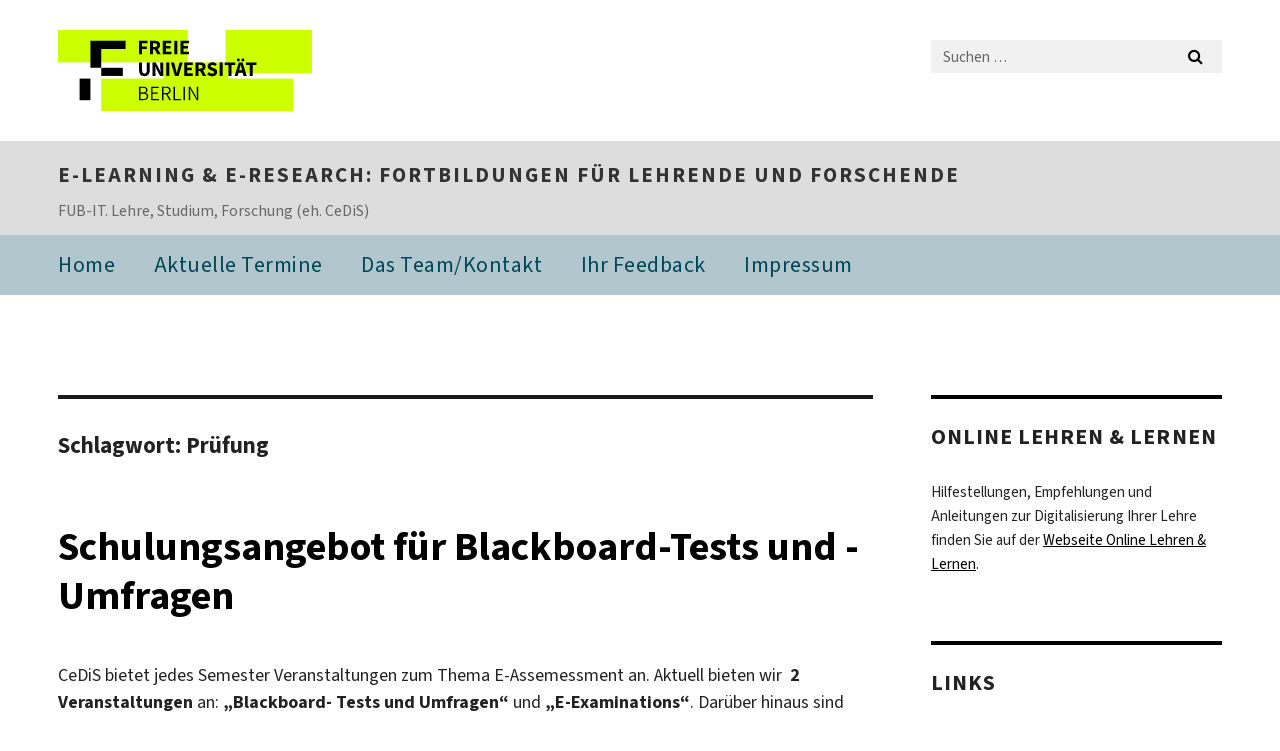

--- FILE ---
content_type: text/html; charset=UTF-8
request_url: https://blogs.fu-berlin.de/fortbildung/tag/pruefung/
body_size: 19542
content:
<!DOCTYPE html>
<html lang="de" class="no-js">
<head>
	<meta charset="UTF-8">
	<meta name="viewport" content="width=device-width, initial-scale=1">
	<link rel="profile" href="http://gmpg.org/xfn/11">
		<script>(function(html){html.className = html.className.replace(/\bno-js\b/,'js')})(document.documentElement);</script>
<title>Prüfung &#8211; E-Learning &amp; E-Research: Fortbildungen für Lehrende und Forschende</title>
<meta name='robots' content='max-image-preview:large' />
	<style>img:is([sizes="auto" i], [sizes^="auto," i]) { contain-intrinsic-size: 3000px 1500px }</style>
	<link rel='dns-prefetch' href='//medien.cedis.fu-berlin.de' />
<link rel="alternate" type="application/rss+xml" title="E-Learning &amp; E-Research: Fortbildungen für Lehrende und Forschende &raquo; Feed" href="https://blogs.fu-berlin.de/fortbildung/feed/" />
<link rel="alternate" type="application/rss+xml" title="E-Learning &amp; E-Research: Fortbildungen für Lehrende und Forschende &raquo; Kommentar-Feed" href="https://blogs.fu-berlin.de/fortbildung/comments/feed/" />
<link rel="alternate" type="application/rss+xml" title="E-Learning &amp; E-Research: Fortbildungen für Lehrende und Forschende &raquo; Prüfung Schlagwort-Feed" href="https://blogs.fu-berlin.de/fortbildung/tag/pruefung/feed/" />
<script>
window._wpemojiSettings = {"baseUrl":"https:\/\/s.w.org\/images\/core\/emoji\/16.0.1\/72x72\/","ext":".png","svgUrl":"https:\/\/s.w.org\/images\/core\/emoji\/16.0.1\/svg\/","svgExt":".svg","source":{"concatemoji":"https:\/\/blogs.fu-berlin.de\/fortbildung\/wp-includes\/js\/wp-emoji-release.min.js?ver=6.8.3"}};
/*! This file is auto-generated */
!function(s,n){var o,i,e;function c(e){try{var t={supportTests:e,timestamp:(new Date).valueOf()};sessionStorage.setItem(o,JSON.stringify(t))}catch(e){}}function p(e,t,n){e.clearRect(0,0,e.canvas.width,e.canvas.height),e.fillText(t,0,0);var t=new Uint32Array(e.getImageData(0,0,e.canvas.width,e.canvas.height).data),a=(e.clearRect(0,0,e.canvas.width,e.canvas.height),e.fillText(n,0,0),new Uint32Array(e.getImageData(0,0,e.canvas.width,e.canvas.height).data));return t.every(function(e,t){return e===a[t]})}function u(e,t){e.clearRect(0,0,e.canvas.width,e.canvas.height),e.fillText(t,0,0);for(var n=e.getImageData(16,16,1,1),a=0;a<n.data.length;a++)if(0!==n.data[a])return!1;return!0}function f(e,t,n,a){switch(t){case"flag":return n(e,"\ud83c\udff3\ufe0f\u200d\u26a7\ufe0f","\ud83c\udff3\ufe0f\u200b\u26a7\ufe0f")?!1:!n(e,"\ud83c\udde8\ud83c\uddf6","\ud83c\udde8\u200b\ud83c\uddf6")&&!n(e,"\ud83c\udff4\udb40\udc67\udb40\udc62\udb40\udc65\udb40\udc6e\udb40\udc67\udb40\udc7f","\ud83c\udff4\u200b\udb40\udc67\u200b\udb40\udc62\u200b\udb40\udc65\u200b\udb40\udc6e\u200b\udb40\udc67\u200b\udb40\udc7f");case"emoji":return!a(e,"\ud83e\udedf")}return!1}function g(e,t,n,a){var r="undefined"!=typeof WorkerGlobalScope&&self instanceof WorkerGlobalScope?new OffscreenCanvas(300,150):s.createElement("canvas"),o=r.getContext("2d",{willReadFrequently:!0}),i=(o.textBaseline="top",o.font="600 32px Arial",{});return e.forEach(function(e){i[e]=t(o,e,n,a)}),i}function t(e){var t=s.createElement("script");t.src=e,t.defer=!0,s.head.appendChild(t)}"undefined"!=typeof Promise&&(o="wpEmojiSettingsSupports",i=["flag","emoji"],n.supports={everything:!0,everythingExceptFlag:!0},e=new Promise(function(e){s.addEventListener("DOMContentLoaded",e,{once:!0})}),new Promise(function(t){var n=function(){try{var e=JSON.parse(sessionStorage.getItem(o));if("object"==typeof e&&"number"==typeof e.timestamp&&(new Date).valueOf()<e.timestamp+604800&&"object"==typeof e.supportTests)return e.supportTests}catch(e){}return null}();if(!n){if("undefined"!=typeof Worker&&"undefined"!=typeof OffscreenCanvas&&"undefined"!=typeof URL&&URL.createObjectURL&&"undefined"!=typeof Blob)try{var e="postMessage("+g.toString()+"("+[JSON.stringify(i),f.toString(),p.toString(),u.toString()].join(",")+"));",a=new Blob([e],{type:"text/javascript"}),r=new Worker(URL.createObjectURL(a),{name:"wpTestEmojiSupports"});return void(r.onmessage=function(e){c(n=e.data),r.terminate(),t(n)})}catch(e){}c(n=g(i,f,p,u))}t(n)}).then(function(e){for(var t in e)n.supports[t]=e[t],n.supports.everything=n.supports.everything&&n.supports[t],"flag"!==t&&(n.supports.everythingExceptFlag=n.supports.everythingExceptFlag&&n.supports[t]);n.supports.everythingExceptFlag=n.supports.everythingExceptFlag&&!n.supports.flag,n.DOMReady=!1,n.readyCallback=function(){n.DOMReady=!0}}).then(function(){return e}).then(function(){var e;n.supports.everything||(n.readyCallback(),(e=n.source||{}).concatemoji?t(e.concatemoji):e.wpemoji&&e.twemoji&&(t(e.twemoji),t(e.wpemoji)))}))}((window,document),window._wpemojiSettings);
</script>
<style id='wp-emoji-styles-inline-css'>

	img.wp-smiley, img.emoji {
		display: inline !important;
		border: none !important;
		box-shadow: none !important;
		height: 1em !important;
		width: 1em !important;
		margin: 0 0.07em !important;
		vertical-align: -0.1em !important;
		background: none !important;
		padding: 0 !important;
	}
</style>
<link rel='stylesheet' id='wp-block-library-css' href='https://blogs.fu-berlin.de/fortbildung/wp-includes/css/dist/block-library/style.min.css?ver=6.8.3' media='all' />
<style id='wp-block-library-theme-inline-css'>
.wp-block-audio :where(figcaption){color:#555;font-size:13px;text-align:center}.is-dark-theme .wp-block-audio :where(figcaption){color:#ffffffa6}.wp-block-audio{margin:0 0 1em}.wp-block-code{border:1px solid #ccc;border-radius:4px;font-family:Menlo,Consolas,monaco,monospace;padding:.8em 1em}.wp-block-embed :where(figcaption){color:#555;font-size:13px;text-align:center}.is-dark-theme .wp-block-embed :where(figcaption){color:#ffffffa6}.wp-block-embed{margin:0 0 1em}.blocks-gallery-caption{color:#555;font-size:13px;text-align:center}.is-dark-theme .blocks-gallery-caption{color:#ffffffa6}:root :where(.wp-block-image figcaption){color:#555;font-size:13px;text-align:center}.is-dark-theme :root :where(.wp-block-image figcaption){color:#ffffffa6}.wp-block-image{margin:0 0 1em}.wp-block-pullquote{border-bottom:4px solid;border-top:4px solid;color:currentColor;margin-bottom:1.75em}.wp-block-pullquote cite,.wp-block-pullquote footer,.wp-block-pullquote__citation{color:currentColor;font-size:.8125em;font-style:normal;text-transform:uppercase}.wp-block-quote{border-left:.25em solid;margin:0 0 1.75em;padding-left:1em}.wp-block-quote cite,.wp-block-quote footer{color:currentColor;font-size:.8125em;font-style:normal;position:relative}.wp-block-quote:where(.has-text-align-right){border-left:none;border-right:.25em solid;padding-left:0;padding-right:1em}.wp-block-quote:where(.has-text-align-center){border:none;padding-left:0}.wp-block-quote.is-large,.wp-block-quote.is-style-large,.wp-block-quote:where(.is-style-plain){border:none}.wp-block-search .wp-block-search__label{font-weight:700}.wp-block-search__button{border:1px solid #ccc;padding:.375em .625em}:where(.wp-block-group.has-background){padding:1.25em 2.375em}.wp-block-separator.has-css-opacity{opacity:.4}.wp-block-separator{border:none;border-bottom:2px solid;margin-left:auto;margin-right:auto}.wp-block-separator.has-alpha-channel-opacity{opacity:1}.wp-block-separator:not(.is-style-wide):not(.is-style-dots){width:100px}.wp-block-separator.has-background:not(.is-style-dots){border-bottom:none;height:1px}.wp-block-separator.has-background:not(.is-style-wide):not(.is-style-dots){height:2px}.wp-block-table{margin:0 0 1em}.wp-block-table td,.wp-block-table th{word-break:normal}.wp-block-table :where(figcaption){color:#555;font-size:13px;text-align:center}.is-dark-theme .wp-block-table :where(figcaption){color:#ffffffa6}.wp-block-video :where(figcaption){color:#555;font-size:13px;text-align:center}.is-dark-theme .wp-block-video :where(figcaption){color:#ffffffa6}.wp-block-video{margin:0 0 1em}:root :where(.wp-block-template-part.has-background){margin-bottom:0;margin-top:0;padding:1.25em 2.375em}
</style>
<style id='classic-theme-styles-inline-css'>
/*! This file is auto-generated */
.wp-block-button__link{color:#fff;background-color:#32373c;border-radius:9999px;box-shadow:none;text-decoration:none;padding:calc(.667em + 2px) calc(1.333em + 2px);font-size:1.125em}.wp-block-file__button{background:#32373c;color:#fff;text-decoration:none}
</style>
<style id='global-styles-inline-css'>
:root{--wp--preset--aspect-ratio--square: 1;--wp--preset--aspect-ratio--4-3: 4/3;--wp--preset--aspect-ratio--3-4: 3/4;--wp--preset--aspect-ratio--3-2: 3/2;--wp--preset--aspect-ratio--2-3: 2/3;--wp--preset--aspect-ratio--16-9: 16/9;--wp--preset--aspect-ratio--9-16: 9/16;--wp--preset--color--black: #000000;--wp--preset--color--cyan-bluish-gray: #abb8c3;--wp--preset--color--white: #fff;--wp--preset--color--pale-pink: #f78da7;--wp--preset--color--vivid-red: #cf2e2e;--wp--preset--color--luminous-vivid-orange: #ff6900;--wp--preset--color--luminous-vivid-amber: #fcb900;--wp--preset--color--light-green-cyan: #7bdcb5;--wp--preset--color--vivid-green-cyan: #00d084;--wp--preset--color--pale-cyan-blue: #8ed1fc;--wp--preset--color--vivid-cyan-blue: #0693e3;--wp--preset--color--vivid-purple: #9b51e0;--wp--preset--color--dark-gray: #1a1a1a;--wp--preset--color--medium-gray: #686868;--wp--preset--color--light-gray: #e5e5e5;--wp--preset--color--blue-gray: #4d545c;--wp--preset--color--bright-blue: #007acc;--wp--preset--color--light-blue: #9adffd;--wp--preset--color--dark-brown: #402b30;--wp--preset--color--medium-brown: #774e24;--wp--preset--color--dark-red: #640c1f;--wp--preset--color--bright-red: #ff675f;--wp--preset--color--yellow: #ffef8e;--wp--preset--gradient--vivid-cyan-blue-to-vivid-purple: linear-gradient(135deg,rgba(6,147,227,1) 0%,rgb(155,81,224) 100%);--wp--preset--gradient--light-green-cyan-to-vivid-green-cyan: linear-gradient(135deg,rgb(122,220,180) 0%,rgb(0,208,130) 100%);--wp--preset--gradient--luminous-vivid-amber-to-luminous-vivid-orange: linear-gradient(135deg,rgba(252,185,0,1) 0%,rgba(255,105,0,1) 100%);--wp--preset--gradient--luminous-vivid-orange-to-vivid-red: linear-gradient(135deg,rgba(255,105,0,1) 0%,rgb(207,46,46) 100%);--wp--preset--gradient--very-light-gray-to-cyan-bluish-gray: linear-gradient(135deg,rgb(238,238,238) 0%,rgb(169,184,195) 100%);--wp--preset--gradient--cool-to-warm-spectrum: linear-gradient(135deg,rgb(74,234,220) 0%,rgb(151,120,209) 20%,rgb(207,42,186) 40%,rgb(238,44,130) 60%,rgb(251,105,98) 80%,rgb(254,248,76) 100%);--wp--preset--gradient--blush-light-purple: linear-gradient(135deg,rgb(255,206,236) 0%,rgb(152,150,240) 100%);--wp--preset--gradient--blush-bordeaux: linear-gradient(135deg,rgb(254,205,165) 0%,rgb(254,45,45) 50%,rgb(107,0,62) 100%);--wp--preset--gradient--luminous-dusk: linear-gradient(135deg,rgb(255,203,112) 0%,rgb(199,81,192) 50%,rgb(65,88,208) 100%);--wp--preset--gradient--pale-ocean: linear-gradient(135deg,rgb(255,245,203) 0%,rgb(182,227,212) 50%,rgb(51,167,181) 100%);--wp--preset--gradient--electric-grass: linear-gradient(135deg,rgb(202,248,128) 0%,rgb(113,206,126) 100%);--wp--preset--gradient--midnight: linear-gradient(135deg,rgb(2,3,129) 0%,rgb(40,116,252) 100%);--wp--preset--font-size--small: 13px;--wp--preset--font-size--medium: 20px;--wp--preset--font-size--large: 36px;--wp--preset--font-size--x-large: 42px;--wp--preset--spacing--20: 0.44rem;--wp--preset--spacing--30: 0.67rem;--wp--preset--spacing--40: 1rem;--wp--preset--spacing--50: 1.5rem;--wp--preset--spacing--60: 2.25rem;--wp--preset--spacing--70: 3.38rem;--wp--preset--spacing--80: 5.06rem;--wp--preset--shadow--natural: 6px 6px 9px rgba(0, 0, 0, 0.2);--wp--preset--shadow--deep: 12px 12px 50px rgba(0, 0, 0, 0.4);--wp--preset--shadow--sharp: 6px 6px 0px rgba(0, 0, 0, 0.2);--wp--preset--shadow--outlined: 6px 6px 0px -3px rgba(255, 255, 255, 1), 6px 6px rgba(0, 0, 0, 1);--wp--preset--shadow--crisp: 6px 6px 0px rgba(0, 0, 0, 1);}:where(.is-layout-flex){gap: 0.5em;}:where(.is-layout-grid){gap: 0.5em;}body .is-layout-flex{display: flex;}.is-layout-flex{flex-wrap: wrap;align-items: center;}.is-layout-flex > :is(*, div){margin: 0;}body .is-layout-grid{display: grid;}.is-layout-grid > :is(*, div){margin: 0;}:where(.wp-block-columns.is-layout-flex){gap: 2em;}:where(.wp-block-columns.is-layout-grid){gap: 2em;}:where(.wp-block-post-template.is-layout-flex){gap: 1.25em;}:where(.wp-block-post-template.is-layout-grid){gap: 1.25em;}.has-black-color{color: var(--wp--preset--color--black) !important;}.has-cyan-bluish-gray-color{color: var(--wp--preset--color--cyan-bluish-gray) !important;}.has-white-color{color: var(--wp--preset--color--white) !important;}.has-pale-pink-color{color: var(--wp--preset--color--pale-pink) !important;}.has-vivid-red-color{color: var(--wp--preset--color--vivid-red) !important;}.has-luminous-vivid-orange-color{color: var(--wp--preset--color--luminous-vivid-orange) !important;}.has-luminous-vivid-amber-color{color: var(--wp--preset--color--luminous-vivid-amber) !important;}.has-light-green-cyan-color{color: var(--wp--preset--color--light-green-cyan) !important;}.has-vivid-green-cyan-color{color: var(--wp--preset--color--vivid-green-cyan) !important;}.has-pale-cyan-blue-color{color: var(--wp--preset--color--pale-cyan-blue) !important;}.has-vivid-cyan-blue-color{color: var(--wp--preset--color--vivid-cyan-blue) !important;}.has-vivid-purple-color{color: var(--wp--preset--color--vivid-purple) !important;}.has-black-background-color{background-color: var(--wp--preset--color--black) !important;}.has-cyan-bluish-gray-background-color{background-color: var(--wp--preset--color--cyan-bluish-gray) !important;}.has-white-background-color{background-color: var(--wp--preset--color--white) !important;}.has-pale-pink-background-color{background-color: var(--wp--preset--color--pale-pink) !important;}.has-vivid-red-background-color{background-color: var(--wp--preset--color--vivid-red) !important;}.has-luminous-vivid-orange-background-color{background-color: var(--wp--preset--color--luminous-vivid-orange) !important;}.has-luminous-vivid-amber-background-color{background-color: var(--wp--preset--color--luminous-vivid-amber) !important;}.has-light-green-cyan-background-color{background-color: var(--wp--preset--color--light-green-cyan) !important;}.has-vivid-green-cyan-background-color{background-color: var(--wp--preset--color--vivid-green-cyan) !important;}.has-pale-cyan-blue-background-color{background-color: var(--wp--preset--color--pale-cyan-blue) !important;}.has-vivid-cyan-blue-background-color{background-color: var(--wp--preset--color--vivid-cyan-blue) !important;}.has-vivid-purple-background-color{background-color: var(--wp--preset--color--vivid-purple) !important;}.has-black-border-color{border-color: var(--wp--preset--color--black) !important;}.has-cyan-bluish-gray-border-color{border-color: var(--wp--preset--color--cyan-bluish-gray) !important;}.has-white-border-color{border-color: var(--wp--preset--color--white) !important;}.has-pale-pink-border-color{border-color: var(--wp--preset--color--pale-pink) !important;}.has-vivid-red-border-color{border-color: var(--wp--preset--color--vivid-red) !important;}.has-luminous-vivid-orange-border-color{border-color: var(--wp--preset--color--luminous-vivid-orange) !important;}.has-luminous-vivid-amber-border-color{border-color: var(--wp--preset--color--luminous-vivid-amber) !important;}.has-light-green-cyan-border-color{border-color: var(--wp--preset--color--light-green-cyan) !important;}.has-vivid-green-cyan-border-color{border-color: var(--wp--preset--color--vivid-green-cyan) !important;}.has-pale-cyan-blue-border-color{border-color: var(--wp--preset--color--pale-cyan-blue) !important;}.has-vivid-cyan-blue-border-color{border-color: var(--wp--preset--color--vivid-cyan-blue) !important;}.has-vivid-purple-border-color{border-color: var(--wp--preset--color--vivid-purple) !important;}.has-vivid-cyan-blue-to-vivid-purple-gradient-background{background: var(--wp--preset--gradient--vivid-cyan-blue-to-vivid-purple) !important;}.has-light-green-cyan-to-vivid-green-cyan-gradient-background{background: var(--wp--preset--gradient--light-green-cyan-to-vivid-green-cyan) !important;}.has-luminous-vivid-amber-to-luminous-vivid-orange-gradient-background{background: var(--wp--preset--gradient--luminous-vivid-amber-to-luminous-vivid-orange) !important;}.has-luminous-vivid-orange-to-vivid-red-gradient-background{background: var(--wp--preset--gradient--luminous-vivid-orange-to-vivid-red) !important;}.has-very-light-gray-to-cyan-bluish-gray-gradient-background{background: var(--wp--preset--gradient--very-light-gray-to-cyan-bluish-gray) !important;}.has-cool-to-warm-spectrum-gradient-background{background: var(--wp--preset--gradient--cool-to-warm-spectrum) !important;}.has-blush-light-purple-gradient-background{background: var(--wp--preset--gradient--blush-light-purple) !important;}.has-blush-bordeaux-gradient-background{background: var(--wp--preset--gradient--blush-bordeaux) !important;}.has-luminous-dusk-gradient-background{background: var(--wp--preset--gradient--luminous-dusk) !important;}.has-pale-ocean-gradient-background{background: var(--wp--preset--gradient--pale-ocean) !important;}.has-electric-grass-gradient-background{background: var(--wp--preset--gradient--electric-grass) !important;}.has-midnight-gradient-background{background: var(--wp--preset--gradient--midnight) !important;}.has-small-font-size{font-size: var(--wp--preset--font-size--small) !important;}.has-medium-font-size{font-size: var(--wp--preset--font-size--medium) !important;}.has-large-font-size{font-size: var(--wp--preset--font-size--large) !important;}.has-x-large-font-size{font-size: var(--wp--preset--font-size--x-large) !important;}
:where(.wp-block-post-template.is-layout-flex){gap: 1.25em;}:where(.wp-block-post-template.is-layout-grid){gap: 1.25em;}
:where(.wp-block-columns.is-layout-flex){gap: 2em;}:where(.wp-block-columns.is-layout-grid){gap: 2em;}
:root :where(.wp-block-pullquote){font-size: 1.5em;line-height: 1.6;}
</style>
<link rel='stylesheet' id='fuvideoplayer-css' href='https://medien.cedis.fu-berlin.de/services/fu-player/r05/css/fu-video-player.css?ver=6.8.3' media='all' />
<link rel='stylesheet' id='contact-form-7-css' href='https://blogs.fu-berlin.de/fortbildung/wp-content/plugins/contact-form-7/includes/css/styles.css?ver=6.1.2' media='all' />
<link rel='stylesheet' id='parent-style-css' href='https://blogs.fu-berlin.de/fortbildung/wp-content/themes/twentysixteen/style.css?ver=6.8.3' media='all' />
<link rel='stylesheet' id='henry-light-css' href='https://blogs.fu-berlin.de/fortbildung/wp-content/themes/twentysixteen-child/henry-light/stylesheets/henry-light.css?ver=6.8.3' media='all' />
<link rel='stylesheet' id='genericons-css' href='https://blogs.fu-berlin.de/fortbildung/wp-content/themes/twentysixteen/genericons/genericons.css?ver=20201208' media='all' />
<link rel='stylesheet' id='twentysixteen-style-css' href='https://blogs.fu-berlin.de/fortbildung/wp-content/themes/twentysixteen-child/style.css?ver=20250715' media='all' />
<link rel='stylesheet' id='twentysixteen-block-style-css' href='https://blogs.fu-berlin.de/fortbildung/wp-content/themes/twentysixteen/css/blocks.css?ver=20240817' media='all' />
<!--[if lt IE 10]>
<link rel='stylesheet' id='twentysixteen-ie-css' href='https://blogs.fu-berlin.de/fortbildung/wp-content/themes/twentysixteen/css/ie.css?ver=20170530' media='all' />
<![endif]-->
<!--[if lt IE 9]>
<link rel='stylesheet' id='twentysixteen-ie8-css' href='https://blogs.fu-berlin.de/fortbildung/wp-content/themes/twentysixteen/css/ie8.css?ver=20170530' media='all' />
<![endif]-->
<!--[if lt IE 8]>
<link rel='stylesheet' id='twentysixteen-ie7-css' href='https://blogs.fu-berlin.de/fortbildung/wp-content/themes/twentysixteen/css/ie7.css?ver=20170530' media='all' />
<![endif]-->
<script src="https://medien.cedis.fu-berlin.de/services/fu-player/r05/js/fu-video-player.min.js?ver=6.8.3" id="fuvideoplayer-js"></script>
<script src="https://blogs.fu-berlin.de/fortbildung/wp-content/plugins/advancedPlaylist/wp/apl_js_helpers.js?ver=6.8.3" id="apl_js_helpers-js"></script>
<script src="https://blogs.fu-berlin.de/fortbildung/wp-content/themes/twentysixteen-child/henry-light/javascripts/jquery.js?ver=1.12.4" id="jquery-js"></script>
<script src="https://blogs.fu-berlin.de/fortbildung/wp-content/themes/twentysixteen-child/henry-light/javascripts/henry-light.js?ver=6.8.3" id="henry-light-js"></script>
<script src="https://blogs.fu-berlin.de/fortbildung/wp-content/themes/twentysixteen-child/henry-light/javascripts/mqsync.js?ver=6.8.3" id="mqsync-js"></script>
<!--[if lt IE 9]>
<script src="https://blogs.fu-berlin.de/fortbildung/wp-content/themes/twentysixteen/js/html5.js?ver=3.7.3" id="twentysixteen-html5-js"></script>
<![endif]-->
<script id="twentysixteen-script-js-extra">
var screenReaderText = {"expand":"Untermen\u00fc \u00f6ffnen","collapse":"Untermen\u00fc schlie\u00dfen"};
</script>
<script src="https://blogs.fu-berlin.de/fortbildung/wp-content/themes/twentysixteen/js/functions.js?ver=20230629" id="twentysixteen-script-js" defer data-wp-strategy="defer"></script>
<link rel="https://api.w.org/" href="https://blogs.fu-berlin.de/fortbildung/wp-json/" /><link rel="alternate" title="JSON" type="application/json" href="https://blogs.fu-berlin.de/fortbildung/wp-json/wp/v2/tags/55085" /><link rel="EditURI" type="application/rsd+xml" title="RSD" href="https://blogs.fu-berlin.de/fortbildung/xmlrpc.php?rsd" />
<meta name="generator" content="WordPress 6.8.3" />
<link rel="icon" href="https://blogs.fu-berlin.de/fortbildung/files/2023/06/cropped-Unknown-32x32.png" sizes="32x32" />
<link rel="icon" href="https://blogs.fu-berlin.de/fortbildung/files/2023/06/cropped-Unknown-192x192.png" sizes="192x192" />
<link rel="apple-touch-icon" href="https://blogs.fu-berlin.de/fortbildung/files/2023/06/cropped-Unknown-180x180.png" />
<meta name="msapplication-TileImage" content="https://blogs.fu-berlin.de/fortbildung/files/2023/06/cropped-Unknown-270x270.png" />
<!-- WebDS Modifikation Start -->
	<script type="text/javascript" src="/cedisadmin/announcement/restartMessage.js"></script>
<!-- WebDS Modifikation Ende -->	
</head>

<body class="archive tag tag-pruefung tag-55085 wp-embed-responsive wp-theme-twentysixteen wp-child-theme-twentysixteen-child group-blog hfeed">
<div id="page" class="site">
		<a class="skip-link screen-reader-text" href="#content">Zum Inhalt springen</a>

		<header id="masthead" class="site-header" role="banner">
			<div class="site-inner">
				<div class="site-content">
					<div class="logo-container">
						<a accesskey="O" id="seitenanfang" name="seitenanfang"></a>
						
						<!---------- BEGIN FU-LOGO ---------->
						<a accesskey="H" id="fu-logo-link" href="https://www.fu-berlin.de/" hreflang=""
						title="Zur Startseite der Freien Universität Berlin">
						
						<svg id="fu-logo" version="1.1" viewBox="0 0 775 187.5" x="0" y="0">
							<defs>
								<g id="fu-logo-elements">
									<g>
										<polygon points="75 25 156.3 25 156.3 43.8 100 43.8 100 87.5 75 87.5 75 25"></polygon>
										<polygon points="100 87.5 150 87.5 150 106.3 100 106.3 100 87.5"></polygon>
										<polygon points="50 112.5 75 112.5 75 162.5 50 162.5 50 112.5"></polygon>
									</g>
									<g>
										<path d="M187.5,25h19.7v5.9h-12.7v7.2h10.8v5.9h-10.8v12.2h-7.1V25z"></path>
										<path
										d="M237.7,56.3l-7.1-12.5c3.3-1.5,5.6-4.4,5.6-9c0-7.4-5.4-9.7-12.1-9.7h-11.3v31.3h7.1V45h3.9l6,11.2H237.7z M219.9,30.6 h3.6c3.7,0,5.7,1,5.7,4.1c0,3.1-2,4.7-5.7,4.7h-3.6V30.6z">
									</path>
									<path d="M242.5,25h19.6v5.9h-12.5v6.3h10.7v5.9h-10.7v7.2h13v5.9h-20.1V25z"></path>
									<path d="M269,25h7.1v31.3H269V25z"></path>
									<path d="M283.2,25h19.6v5.9h-12.5v6.3h10.7v5.9h-10.7v7.2h13v5.9h-20.1V25z"></path>
								</g>
								<g>
									<path
									d="M427.8,72.7c2,0,3.4-1.4,3.4-3.4c0-1.9-1.4-3.4-3.4-3.4c-2,0-3.4,1.4-3.4,3.4C424.4,71.3,425.8,72.7,427.8,72.7z">
								</path>
								<path
								d="M417.2,72.7c2,0,3.4-1.4,3.4-3.4c0-1.9-1.4-3.4-3.4-3.4c-2,0-3.4,1.4-3.4,3.4C413.8,71.3,415.2,72.7,417.2,72.7z">
							</path>
							<path
							d="M187.5,91.8V75h7.1v17.5c0,6.1,1.9,8.2,5.4,8.2c3.5,0,5.5-2.1,5.5-8.2V75h6.8v16.8c0,10.5-4.3,15.1-12.3,15.1 C191.9,106.9,187.5,102.3,187.5,91.8z">
						</path>
						<path
						d="M218.8,75h7.2l8.2,15.5l3.1,6.9h0.2c-0.3-3.3-0.9-7.7-0.9-11.4V75h6.7v31.3h-7.2L228,90.7l-3.1-6.8h-0.2 c0.3,3.4,0.9,7.6,0.9,11.3v11.1h-6.7V75z">
					</path>
					<path d="M250.4,75h7.1v31.3h-7.1V75z"></path>
					<path
					d="M261,75h7.5l3.8,14.6c0.9,3.4,1.6,6.6,2.5,10h0.2c0.9-3.4,1.6-6.6,2.5-10l3.7-14.6h7.2l-9.4,31.3h-8.5L261,75z">
				</path>
				<path d="M291.9,75h19.6V81h-12.5v6.3h10.7v5.9h-10.7v7.2h13v5.9h-20.1V75z"></path>
				<path
				d="M342.8,106.3l-7.1-12.5c3.3-1.5,5.6-4.4,5.6-9c0-7.4-5.4-9.7-12.1-9.7H318v31.3h7.1V95.1h3.9l6,11.2H342.8z M325.1,80.7 h3.6c3.7,0,5.7,1,5.7,4.1c0,3.1-2,4.7-5.7,4.7h-3.6V80.7z">
			</path>
			<path
			d="M344.9,102.4l4.1-4.8c2.2,1.9,5.1,3.3,7.7,3.3c2.9,0,4.4-1.2,4.4-3c0-2-1.8-2.6-4.5-3.7l-4.1-1.7c-3.2-1.3-6.3-4-6.3-8.5 c0-5.2,4.6-9.3,11.1-9.3c3.6,0,7.4,1.4,10.1,4.1l-3.6,4.5c-2.1-1.6-4-2.4-6.5-2.4c-2.4,0-4,1-4,2.8c0,1.9,2,2.6,4.8,3.7l4,1.6 c3.8,1.5,6.2,4.1,6.2,8.5c0,5.2-4.3,9.7-11.8,9.7C352.4,106.9,348.1,105.3,344.9,102.4z">
		</path>
		<path d="M373.9,75h7.1v31.3h-7.1V75z"></path>
		<path d="M394.4,81h-8.6V75H410V81h-8.6v25.3h-7.1V81z"></path>
		<path
		d="M429.2,106.3h7.5L426.9,75h-8.5l-9.8,31.3h7.2l1.9-7.4h9.5L429.2,106.3z M419.2,93.4l0.8-2.9c0.9-3.1,1.7-6.8,2.5-10.1 h0.2c0.8,3.3,1.7,7,2.5,10.1l0.7,2.9H419.2z">
	</path>
	<path d="M443.6,81h-8.6V75h24.3V81h-8.6v25.3h-7.1V81z"></path>
</g>
<g>
	<path
	d="M187.5,131.2h8.9c6.3,0,10.6,2.2,10.6,7.6c0,3.2-1.7,5.8-4.7,6.8v0.2c3.9,0.7,6.5,3.2,6.5,7.5c0,6.1-4.7,9.1-11.7,9.1 h-9.6V131.2z M195.7,144.7c5.8,0,8.1-2.1,8.1-5.5c0-3.9-2.7-5.4-7.9-5.4h-5.1v10.9H195.7z M196.5,159.9c5.7,0,9.1-2.1,9.1-6.6 c0-4.1-3.3-6-9.1-6h-5.8v12.6H196.5z">
</path>
<path d="M215.5,131.2h17.6v2.8h-14.4v10.6h12.1v2.8h-12.1v12.3h14.9v2.8h-18.1V131.2z"></path>
<path
d="M261.5,162.5l-8.2-14c4.5-0.9,7.4-3.8,7.4-8.7c0-6.3-4.4-8.6-10.7-8.6h-9.4v31.3h3.3v-13.7h6l7.9,13.7H261.5z M243.8,133.9h5.6c5.1,0,8,1.6,8,5.9c0,4.3-2.8,6.3-8,6.3h-5.6V133.9z">
</path>
<path d="M267.4,131.2h3.3v28.5h13.9v2.8h-17.2V131.2z"></path>
<path d="M290.3,131.2h3.3v31.3h-3.3V131.2z"></path>
<path
d="M302.6,131.2h3.4l12,20.6l3.4,6.4h0.2c-0.2-3.1-0.4-6.4-0.4-9.6v-17.4h3.1v31.3H321l-12-20.6l-3.4-6.4h-0.2 c0.2,3.1,0.4,6.2,0.4,9.4v17.6h-3.1V131.2z">
</path>
</g>
</g>
</defs>
<g id="fu-logo-rects"></g>
<use x="0" xlink:href="#fu-logo-elements" y="0"></use>
</svg>
</a>
<script>"use strict"; var svgFLogoObj = document.getElementById("fu-logo"); var rectsContainer = svgFLogoObj.getElementById("fu-logo-rects"); var svgns = "http://www.w3.org/2000/svg"; var xlinkns = "http://www.w3.org/1999/xlink"; function createRect(xPos, yPos) { var rectWidth = ["300", "200", "150"]; var rectHeight = ["75", "100", "150"]; var rectXOffset = ["0", "100", "50"]; var rectYOffset = ["0", "75", "150"]; var x = rectXOffset[getRandomIntInclusive(0, 2)]; var y = rectYOffset[getRandomIntInclusive(0, 2)]; if (xPos == "1") { x = x; } if (xPos == "2") { x = +x + 193.75; } if (xPos == "3") { x = +x + 387.5; } if (xPos == "4") { x = +x + 581.25; } if (yPos == "1") { y = y; } if (yPos == "2") { y = +y + 112.5; } var cssClasses = "rectangle"; var rectColor = "#CCFF00"; var style = "fill: ".concat(rectColor, ";"); var rect = document.createElementNS(svgns, "rect"); rect.setAttribute("x", x); rect.setAttribute("y", y); rect.setAttribute("width", rectWidth[getRandomIntInclusive(0, 2)]); rect.setAttribute("height", rectHeight[getRandomIntInclusive(0, 2)]); rect.setAttribute("class", cssClasses); rect.setAttribute("style", style); rectsContainer.appendChild(rect); } function getRandomIntInclusive(min, max) { min = Math.ceil(min); max = Math.floor(max); return Math.floor(Math.random() * (max - min + 1)) + min; } function makeGrid() { for (var i = 1; i < 17; i = i + 1) { if (i == "1") { createRect("1", "1"); } if (i == "2") { createRect("2", "1"); } if (i == "3") { createRect("3", "1"); } if (i == "5") { createRect("1", "2"); } if (i == "6") { createRect("2", "2"); } if (i == "7") { createRect("3", "2"); } if (i == "8") { createRect("4", "2"); } } } makeGrid();</script>
						<!---------- END FU-LOGO ---------->
						
						<!---------- BEGIN FU-LABEL ---------->
						<a accesskey="H" id="fu-label-link" href="https://www.fu-berlin.de/" hreflang=""
						title="Zur Startseite der Freien Universität Berlin">
						
						<div id="fu-label-wrapper">
							<svg id="fu-label" version="1.1" viewBox="0 0 50 50" x="0" y="0">
								<defs>
									<g id="fu-label-elements">
										<rect id="fu-label-bg" width="50" height="50"/>
										<g>
											<polygon points="19.17 10.75 36.01 10.75 36.01 14.65 24.35 14.65 24.35 23.71 19.17 23.71 19.17 10.75"/>
											<polygon points="24.35 23.71 34.71 23.71 34.71 27.6 24.35 27.6 24.35 23.71"/>
											<polygon points="13.99 28.88 19.17 28.88 19.17 39.25 13.99 39.25 13.99 28.88"/>
										</g>
									</defs>
									<use x="0" xlink:href="#fu-label-elements" y="0"></use>
								</svg>
							</div>
							<div id="fu-label-text">Freie Universität Berlin</div>
						</a>
						<!---------- END FU-LABEL ---------->
						
						<h1 class="hide">Freie Universität Berlin</h1>
						<hr class="hide">
					</div>
					<!-- <form role="search" method="get" class="search-form" action="https://blogs.fu-berlin.de/fortbildung/">
						<label>
							<span class="screen-reader-text">Suche nach:</span>
							<input type="search" class="search-field" placeholder="Suchen …" value="" name="s" />
						</label>
						<button type="submit" class="search-submit"><span class="screen-reader-text">Suchen</span></button>
					</form> -->
					<div class="services-search-icon no-print">
						<div class="icon-close icon-cds icon-cds-wrong"></div>
						<div class="icon-search fa fa-search"></div>
					</div>
					<div class="services">
						<div class="services-search">
							<form role="search" action="https://blogs.fu-berlin.de/fortbildung/" class="fub-google-search-form" id="search-form" method="get">
								<input autocomplete="off" type="search" class="search-input" id="search-input" placeholder="Suchen …" value="" name="s" />
								<input class="search-button fa-fa" id="search_button" title="Suchen" type="submit" value="">
							</form>
						</div>
					</div>
				</div>
			</div>

			<div class="horizontal-bg-container-identity">
				<div class="site-inner">
					<div class="site-content">
					<div class="identity">
						<h2 class="identity-text-main"><a href="https://blogs.fu-berlin.de/fortbildung/" rel="home">E-Learning &amp; E-Research: Fortbildungen für Lehrende und Forschende</a></h2>

						
													<p class="site-description">FUB-IT. Lehre, Studium, Forschung (eh. CeDiS)</p>
						
											</div>
				</div>
				</div>
			</div>

			<div class="site-header-menu-container">
				<div class="site-inner">
					<div class="site-content">
													<div class="main-nav-toggle menu-toggle" id="menu-toggle">
								<span class="main-nav-toggle-text">Menü</span>
								<span class="main-nav-toggle-icon">
									<div class="line"></div>
									<div class="line"></div>
									<div class="line"></div>
								</span>
							</div>

							<div id="site-header-menu" class="site-header-menu">
																	<nav id="site-navigation" class="main-navigation" role="navigation" aria-label="Primäres Menü">
										<div class="menu-header-menue-container"><ul id="menu-header-menue" class="primary-menu"><li id="menu-item-3729" class="menu-item menu-item-type-custom menu-item-object-custom menu-item-home menu-item-3729"><a href="https://blogs.fu-berlin.de/fortbildung/">Home</a></li>
<li id="menu-item-3724" class="menu-item menu-item-type-post_type menu-item-object-page menu-item-3724"><a href="https://blogs.fu-berlin.de/fortbildung/termine/">Aktuelle Termine</a></li>
<li id="menu-item-3725" class="menu-item menu-item-type-post_type menu-item-object-page menu-item-3725"><a href="https://blogs.fu-berlin.de/fortbildung/das-team/">Das Team/Kontakt</a></li>
<li id="menu-item-4488" class="menu-item menu-item-type-post_type menu-item-object-page menu-item-4488"><a href="https://blogs.fu-berlin.de/fortbildung/ihr-feedback/">Ihr Feedback</a></li>
<li id="menu-item-3728" class="menu-item menu-item-type-post_type menu-item-object-page menu-item-3728"><a href="https://blogs.fu-berlin.de/fortbildung/impressum/">Impressum</a></li>
</ul></div>									</nav><!-- .main-navigation -->
															</div><!-- .site-header-menu -->
											</div>
				</div>
			</div>

						
		</header><!-- .site-header -->

	<div class="site-inner">
		<div id="content" class="site-content">

	<div id="primary" class="content-area">
		<main id="main" class="site-main">

		
			<header class="page-header">
				<h1 class="page-title">Schlagwort: <span>Prüfung</span></h1>			</header><!-- .page-header -->

			
<article id="post-4461" class="post-4461 post type-post status-publish format-standard hentry category-allgemein category-ankuendigungen category-cedis-veranstaltungen tag-blackboard tag-e-assessment tag-lms tag-pruefung tag-tests tag-umfragen">
	<header class="entry-header">
		
		<h2 class="entry-title"><a href="https://blogs.fu-berlin.de/fortbildung/2018/05/30/schulungen-fuer-blackboard-tests-und-umfragen/" rel="bookmark">Schulungsangebot für Blackboard-Tests und -Umfragen</a></h2>	</header><!-- .entry-header -->

	
	
	<div class="entry-content">
		<p>CeDiS bietet jedes Semester Veranstaltungen zum Thema E-Assemessment an. Aktuell bieten wir<strong>  2 Veranstaltungen</strong> an: <strong>&#8222;Blackboard- Tests und Umfragen&#8220;</strong> und<strong> &#8222;E-Examinations&#8220;</strong>. Darüber hinaus sind Beratungs- und Schulungstermine auf Anfrage jederzeit möglich.</p>
<p><strong>&#8222;Blackboard- Tests und Umfragen&#8220;</strong></p>
<p>Unsere strukturierte Einführung in die Werkzeuge für Bewertungen in Blackboard. In dieser Veranstaltung werden die unterschiedlichen Blackboard-Werkzeuge für Bewertungen präsentiert und ausprobiert.  Die Konzeption  von Online Tests und möglichen Fragestellungen  (auch mit multimedialer Einbindung) sind fester Bestandteil dieser Veranstaltung. Teilnehmende lernen alle verfügbaren Fragetypen in Blackboard kennen und bekommen Tipps und Anregungen für den Einsatz in der Lehre.</p>
<p><strong>Inhalte</strong></p>
<ul>
<li>Einsatzformen von Online-Umfragen und -Tests in der Lehre</li>
<li>Erstellen von Tests, Umfragen und Übungen mit Blackboard</li>
<li>Fragetypen  in Blackboard</li>
<li>Auswertung im Notencenter</li>
</ul>
<p><strong>Ziele</strong></p>
<ul>
<li>Sie lernen Einsatzszenarien für Blackboard-Tests und -Umfragen kennen,</li>
<li>wissen, wie Sie Blackboard-Tests und -Umfragen gestalten,</li>
<li>wie Sie Noten und Feedback in Blackboard eintragen können und</li>
<li>können einen Test/ eine Umfrage in Blackboard entsprechend Ihres Konzepts konfigurieren.</li>
</ul>
<p><strong>&#8222;E-Examinations: Computergestützte Prüfungen vorbereiten, durchführen und auswerten&#8220;</strong></p>
<p>Unsere stukturiete Einführung in die Nutzung von der E-Examinations Center. Seit Februar 2013 steht Lehrenden an der Freien Universität das E-Examination Center (EEC) mit 151 PCs für computergestützte Prüfungen zur Verfügung. CeDiS unterstützt Sie während des gesamten Prüfungsprozesses von der Vorbereitung und Migration der Prüfung über die Durchführung im EEC bis hin zur Bewertung in der Prüfungssoftware LPLUS. Nähere Informationen finden Sie unter <a class="external-link" href="http://www.e-examinations.fu-berlin.de/" rel="nofollow">www.e-examinations.fu-berlin.de</a>.</p>
<p><strong>Inhalte</strong></p>
<ul>
<li>Vorstellung des E-Examination Centers (EEC) der Freien Universität</li>
<li>Überblick über die Potenziale computergestützter Prüfungen</li>
<li>Prüfungsszenarien für Gruppen unterschiedlicher Größen (50–600)</li>
<li>Einblick in die verwendete Prüfungssoftware LPLUS</li>
<li>Teilnahme an einer computergestützten Probeprüfung</li>
</ul>
<p><strong>Ziele</strong></p>
<ul>
<li>Sie lernen die an der Freien Universität eingesetzte zentrale Prüfungssoftware LPLUS sowie Prüfungsszenarien für unterschiedliche Studierendengruppen kennen und</li>
<li>können das Potenzial einer computergestützten Prüfung für Ihre Lehrveranstaltung einschätzen.</li>
</ul>
<p><strong>Kommende Termine</strong></p>
<p><strong>Blackboard- Tests und Umfragen</strong> am 27.06.2018 von 10:00 bis 13:00 Uhr und auf Anfrage.</p>
<p><strong>Infos und Anmeldung:</strong> <a href="https://www.cedis.fu-berlin.de/services/fortbildung/workshops/lernplattform/BB_TestundUmfragen2018-06-28.html">https://www.cedis.fu-berlin.de/services/fortbildung/workshops/lernplattform/BB_TestundUmfragen2018-06-28.html</a></p>
<p><strong>Infoveranstaltung E-Examinations</strong> auf Anfrage</p>
<p>Auf Anfrage: Jederzeit möglich. Melden Sie sich per e-mail an das Fortbildungsteam <a class="external-link" href="mailto:fortbildunga@cedis.fu-berlin.de" rel="nofollow">fortbildunga@cedis.fu-berlin.de</a></p>
<div class="shariff shariff-align-flex-start shariff-widget-align-flex-start"><ul class="shariff-buttons theme-color orientation-horizontal buttonsize-medium"><li class="shariff-button twitter shariff-nocustomcolor" style="background-color:#595959"><a href="https://twitter.com/share?url=https%3A%2F%2Fblogs.fu-berlin.de%2Ffortbildung%2F2018%2F05%2F30%2Fschulungen-fuer-blackboard-tests-und-umfragen%2F&text=Schulungsangebot%20f%C3%BCr%20Blackboard-Tests%20und%20-Umfragen" title="Bei X teilen" aria-label="Bei X teilen" role="button" rel="noopener nofollow" class="shariff-link" style="; background-color:#000; color:#fff" target="_blank"><span class="shariff-icon" style=""><svg width="32px" height="20px" xmlns="http://www.w3.org/2000/svg" viewBox="0 0 24 24"><path fill="#000" d="M14.258 10.152L23.176 0h-2.113l-7.747 8.813L7.133 0H0l9.352 13.328L0 23.973h2.113l8.176-9.309 6.531 9.309h7.133zm-2.895 3.293l-.949-1.328L2.875 1.56h3.246l6.086 8.523.945 1.328 7.91 11.078h-3.246zm0 0"/></svg></span><span class="shariff-text">teilen</span>&nbsp;</a></li><li class="shariff-button facebook shariff-nocustomcolor" style="background-color:#4273c8"><a href="https://www.facebook.com/sharer/sharer.php?u=https%3A%2F%2Fblogs.fu-berlin.de%2Ffortbildung%2F2018%2F05%2F30%2Fschulungen-fuer-blackboard-tests-und-umfragen%2F" title="Bei Facebook teilen" aria-label="Bei Facebook teilen" role="button" rel="nofollow" class="shariff-link" style="; background-color:#3b5998; color:#fff" target="_blank"><span class="shariff-icon" style=""><svg width="32px" height="20px" xmlns="http://www.w3.org/2000/svg" viewBox="0 0 18 32"><path fill="#3b5998" d="M17.1 0.2v4.7h-2.8q-1.5 0-2.1 0.6t-0.5 1.9v3.4h5.2l-0.7 5.3h-4.5v13.6h-5.5v-13.6h-4.5v-5.3h4.5v-3.9q0-3.3 1.9-5.2t5-1.8q2.6 0 4.1 0.2z"/></svg></span><span class="shariff-text">teilen</span>&nbsp;</a></li><li class="shariff-button whatsapp shariff-nocustomcolor" style="background-color:#5cbe4a"><a href="https://api.whatsapp.com/send?text=https%3A%2F%2Fblogs.fu-berlin.de%2Ffortbildung%2F2018%2F05%2F30%2Fschulungen-fuer-blackboard-tests-und-umfragen%2F%20Schulungsangebot%20f%C3%BCr%20Blackboard-Tests%20und%20-Umfragen" title="Bei Whatsapp teilen" aria-label="Bei Whatsapp teilen" role="button" rel="noopener nofollow" class="shariff-link" style="; background-color:#34af23; color:#fff" target="_blank"><span class="shariff-icon" style=""><svg width="32px" height="20px" xmlns="http://www.w3.org/2000/svg" viewBox="0 0 32 32"><path fill="#34af23" d="M17.6 17.4q0.2 0 1.7 0.8t1.6 0.9q0 0.1 0 0.3 0 0.6-0.3 1.4-0.3 0.7-1.3 1.2t-1.8 0.5q-1 0-3.4-1.1-1.7-0.8-3-2.1t-2.6-3.3q-1.3-1.9-1.3-3.5v-0.1q0.1-1.6 1.3-2.8 0.4-0.4 0.9-0.4 0.1 0 0.3 0t0.3 0q0.3 0 0.5 0.1t0.3 0.5q0.1 0.4 0.6 1.6t0.4 1.3q0 0.4-0.6 1t-0.6 0.8q0 0.1 0.1 0.3 0.6 1.3 1.8 2.4 1 0.9 2.7 1.8 0.2 0.1 0.4 0.1 0.3 0 1-0.9t0.9-0.9zM14 26.9q2.3 0 4.3-0.9t3.6-2.4 2.4-3.6 0.9-4.3-0.9-4.3-2.4-3.6-3.6-2.4-4.3-0.9-4.3 0.9-3.6 2.4-2.4 3.6-0.9 4.3q0 3.6 2.1 6.6l-1.4 4.2 4.3-1.4q2.8 1.9 6.2 1.9zM14 2.2q2.7 0 5.2 1.1t4.3 2.9 2.9 4.3 1.1 5.2-1.1 5.2-2.9 4.3-4.3 2.9-5.2 1.1q-3.5 0-6.5-1.7l-7.4 2.4 2.4-7.2q-1.9-3.2-1.9-6.9 0-2.7 1.1-5.2t2.9-4.3 4.3-2.9 5.2-1.1z"/></svg></span><span class="shariff-text">teilen</span>&nbsp;</a></li><li class="shariff-button threema shariff-nocustomcolor shariff-mobile" style="background-color:#4fbc24"><a href="threema://compose?text=Schulungsangebot%20f%C3%BCr%20Blackboard-Tests%20und%20-Umfragen%20https%3A%2F%2Fblogs.fu-berlin.de%2Ffortbildung%2F2018%2F05%2F30%2Fschulungen-fuer-blackboard-tests-und-umfragen%2F" title="Bei Threema teilen" aria-label="Bei Threema teilen" role="button" rel="noopener nofollow" class="shariff-link" style="; background-color:#1f1f1f; color:#fff" target="_blank"><span class="shariff-icon" style=""><svg width="32px" height="20px" xmlns="http://www.w3.org/2000/svg" viewBox="0 0 32 32"><path fill="#1f1f1f" d="M30.8 10.9c-0.3-1.4-0.9-2.6-1.8-3.8-2-2.6-5.5-4.5-9.4-5.2-1.3-0.2-1.9-0.3-3.5-0.3s-2.2 0-3.5 0.3c-4 0.7-7.4 2.6-9.4 5.2-0.9 1.2-1.5 2.4-1.8 3.8-0.1 0.5-0.2 1.2-0.2 1.6 0 0.4 0.1 1.1 0.2 1.6 0.4 1.9 1.3 3.4 2.9 5 0.8 0.8 0.8 0.8 0.7 1.3 0 0.6-0.5 1.6-1.7 3.6-0.3 0.5-0.5 0.9-0.5 0.9 0 0.1 0.1 0.1 0.5 0 0.8-0.2 2.3-0.6 5.6-1.6 1.1-0.3 1.3-0.4 2.3-0.4 0.8 0 1.1 0 2.3 0.2 1.5 0.2 3.5 0.2 4.9 0 5.1-0.6 9.3-2.9 11.4-6.3 0.5-0.9 0.9-1.8 1.1-2.8 0.1-0.5 0.2-1.1 0.2-1.6 0-0.7-0.1-1.1-0.2-1.6-0.3-1.4 0.1 0.5 0 0zM20.6 17.3c0 0.4-0.4 0.8-0.8 0.8h-7.7c-0.4 0-0.8-0.4-0.8-0.8v-4.6c0-0.4 0.4-0.8 0.8-0.8h0.2l0-1.6c0-0.9 0-1.8 0.1-2 0.1-0.6 0.6-1.2 1.1-1.7s1.1-0.7 1.9-0.8c1.8-0.3 3.7 0.7 4.2 2.2 0.1 0.3 0.1 0.7 0.1 2.1v0 1.7h0.1c0.4 0 0.8 0.4 0.8 0.8v4.6zM15.6 7.3c-0.5 0.1-0.8 0.3-1.2 0.6s-0.6 0.8-0.7 1.3c0 0.2 0 0.8 0 1.5l0 1.2h4.6v-1.3c0-1 0-1.4-0.1-1.6-0.3-1.1-1.5-1.9-2.6-1.7zM25.8 28.2c0 1.2-1 2.2-2.1 2.2s-2.1-1-2.1-2.1c0-1.2 1-2.1 2.2-2.1s2.2 1 2.2 2.2zM18.1 28.2c0 1.2-1 2.2-2.1 2.2s-2.1-1-2.1-2.1c0-1.2 1-2.1 2.2-2.1s2.2 1 2.2 2.2zM10.4 28.2c0 1.2-1 2.2-2.1 2.2s-2.1-1-2.1-2.1c0-1.2 1-2.1 2.2-2.1s2.2 1 2.2 2.2z"/></svg></span><span class="shariff-text">teilen</span>&nbsp;</a></li><li class="shariff-button printer shariff-nocustomcolor" style="background-color:#a8a8a8"><a href="javascript:window.print()" title="drucken" aria-label="drucken" role="button" rel="noopener nofollow" class="shariff-link" style="; background-color:#999; color:#fff"><span class="shariff-icon" style=""><svg width="32px" height="20px" xmlns="http://www.w3.org/2000/svg" viewBox="0 0 30 32"><path fill="#999" d="M6.8 27.4h16v-4.6h-16v4.6zM6.8 16h16v-6.8h-2.8q-0.7 0-1.2-0.5t-0.5-1.2v-2.8h-11.4v11.4zM27.4 17.2q0-0.5-0.3-0.8t-0.8-0.4-0.8 0.4-0.3 0.8 0.3 0.8 0.8 0.3 0.8-0.3 0.3-0.8zM29.7 17.2v7.4q0 0.2-0.2 0.4t-0.4 0.2h-4v2.8q0 0.7-0.5 1.2t-1.2 0.5h-17.2q-0.7 0-1.2-0.5t-0.5-1.2v-2.8h-4q-0.2 0-0.4-0.2t-0.2-0.4v-7.4q0-1.4 1-2.4t2.4-1h1.2v-9.7q0-0.7 0.5-1.2t1.2-0.5h12q0.7 0 1.6 0.4t1.3 0.8l2.7 2.7q0.5 0.5 0.9 1.4t0.4 1.6v4.6h1.1q1.4 0 2.4 1t1 2.4z"/></svg></span><span class="shariff-text">drucken</span>&nbsp;</a></li><li class="shariff-button info shariff-nocustomcolor" style="background-color:#a8a8a8"><a href="http://ct.de/-2467514" title="Weitere Informationen" aria-label="Weitere Informationen" role="button" rel="noopener " class="shariff-link" style="; background-color:#999; color:#fff" target="_blank"><span class="shariff-icon" style=""><svg width="32px" height="20px" xmlns="http://www.w3.org/2000/svg" viewBox="0 0 11 32"><path fill="#999" d="M11.4 24v2.3q0 0.5-0.3 0.8t-0.8 0.4h-9.1q-0.5 0-0.8-0.4t-0.4-0.8v-2.3q0-0.5 0.4-0.8t0.8-0.4h1.1v-6.8h-1.1q-0.5 0-0.8-0.4t-0.4-0.8v-2.3q0-0.5 0.4-0.8t0.8-0.4h6.8q0.5 0 0.8 0.4t0.4 0.8v10.3h1.1q0.5 0 0.8 0.4t0.3 0.8zM9.2 3.4v3.4q0 0.5-0.4 0.8t-0.8 0.4h-4.6q-0.4 0-0.8-0.4t-0.4-0.8v-3.4q0-0.4 0.4-0.8t0.8-0.4h4.6q0.5 0 0.8 0.4t0.4 0.8z"/></svg></span></a></li></ul></div>	</div><!-- .entry-content -->

	<footer class="entry-footer">
		<span class="byline"><span class="screen-reader-text">Autor </span><span class="author vcard"><a class="url fn n" href="https://blogs.fu-berlin.de/fortbildung/author/vcastrillejo/">Victoria Castrillejo</a></span></span><span class="posted-on"><span class="screen-reader-text">Veröffentlicht am </span><a href="https://blogs.fu-berlin.de/fortbildung/2018/05/30/schulungen-fuer-blackboard-tests-und-umfragen/" rel="bookmark"><time class="entry-date published" datetime="2018-05-30T10:53:41+02:00">30. Mai 2018</time><time class="updated" datetime="2020-04-21T13:16:11+02:00">21. April 2020</time></a></span><span class="cat-links"><span class="screen-reader-text">Kategorien </span><a href="https://blogs.fu-berlin.de/fortbildung/category/allgemein/" rel="category tag">Allgemein</a>, <a href="https://blogs.fu-berlin.de/fortbildung/category/cedis-veranstaltungen/ankuendigungen/" rel="category tag">Ankündigungen</a>, <a href="https://blogs.fu-berlin.de/fortbildung/category/cedis-veranstaltungen/" rel="category tag">CeDiS-Veranstaltungen</a></span><span class="tags-links"><span class="screen-reader-text">Schlagwörter </span><a href="https://blogs.fu-berlin.de/fortbildung/tag/blackboard/" rel="tag">Blackboard</a>, <a href="https://blogs.fu-berlin.de/fortbildung/tag/e-assessment/" rel="tag">e-assessment</a>, <a href="https://blogs.fu-berlin.de/fortbildung/tag/lms/" rel="tag">LMS</a>, <a href="https://blogs.fu-berlin.de/fortbildung/tag/pruefung/" rel="tag">Prüfung</a>, <a href="https://blogs.fu-berlin.de/fortbildung/tag/tests/" rel="tag">Tests</a>, <a href="https://blogs.fu-berlin.de/fortbildung/tag/umfragen/" rel="tag">Umfragen</a></span><span class="comments-link"><a href="https://blogs.fu-berlin.de/fortbildung/2018/05/30/schulungen-fuer-blackboard-tests-und-umfragen/#respond">Schreibe einen Kommentar<span class="screen-reader-text"> zu Schulungsangebot für Blackboard-Tests und -Umfragen</span></a></span>			</footer><!-- .entry-footer -->
</article><!-- #post-4461 -->

<article id="post-4459" class="post-4459 post type-post status-publish format-standard hentry category-allgemein category-einsatzszenarien tag-e-assessment tag-pruefung tag-tests tag-umfragen">
	<header class="entry-header">
		
		<h2 class="entry-title"><a href="https://blogs.fu-berlin.de/fortbildung/2018/05/21/blackboard-ueberblick-bewertungswerkzeuge-in-blackboard/" rel="bookmark">Blackboard: Überblick Bewertungswerkzeuge in Blackboard</a></h2>	</header><!-- .entry-header -->

	
	
	<div class="entry-content">
		<p><strong>Blackboard ist ein Lernmanagementsystem (LMS)</strong>, kein Prüfungssystem. Blackboard ist an der Freien Universität nicht dafür geeignet, Prüfungen auf einem höchstmöglichen Sicherheitsniveau durchzuführen<strong>.</strong> Interessierte Lehrende können das<a href="https://www.e-examinations.fu-berlin.de/pruefungsraum/eec/index.html"><strong> E-Examination Center </strong></a>dafür nutzen.</p>
<p><strong>Die umfangreichen Werkzeuge von Blackboard sind am besten für kursbezogene Tests, Umfragen und Übungen geeignet</strong>:</p>
<p><strong>Test:</strong> Ist personalisiert und benotet, sodass Lehrende die Antworten von jedem Studierenden einsehen und bewerten können. Es gibt automatisch und manuell auswertbare Fragetypen.</p>
<p><strong>Umfrage:</strong> Anonym und unbenotet. Lehrende können alle Antworten einsehen, aber sie können nicht nachvollziehen, wer der/die AutorIn der jeweiligen Antworten ist.</p>
<p><strong>Übung:</strong> Personalisiert und benotet. Es handelt sich um eine offline Aufgabe. Die Studierenden sollen die Aufgaben bearbeiten und als Antwort eine oder mehrere Dateien in Blackboard hochladen.</p>
<p><strong>Selbst- und Peer-Test:</strong> Personalisiert und benotet. Teilnehmende können andere Teilnehmende anhand von vorgegebenen Kriterien (Raster/Rubrik) bewerten.</p>
<p><strong><span class="confluence-embedded-file-wrapper confluence-embedded-manual-size"><img decoding="async" class="confluence-embedded-image" src="https://wikis.fu-berlin.de/download/attachments/782926584/image2017-8-21%2011%3A14%3A8.png?version=1&amp;modificationDate=1503920775000&amp;api=v2" height="250" /></span></strong></p>
<p>&nbsp;</p>
<p>&nbsp;</p>
<p>&nbsp;</p>
<p>Lehrende müssen auch beachten, dass <strong>keine Übertragung von Daten aus Tests und Umfragen an Campus Management</strong> erfolgt.</p>
<div class="shariff shariff-align-flex-start shariff-widget-align-flex-start"><ul class="shariff-buttons theme-color orientation-horizontal buttonsize-medium"><li class="shariff-button twitter shariff-nocustomcolor" style="background-color:#595959"><a href="https://twitter.com/share?url=https%3A%2F%2Fblogs.fu-berlin.de%2Ffortbildung%2F2018%2F05%2F21%2Fblackboard-ueberblick-bewertungswerkzeuge-in-blackboard%2F&text=Blackboard%3A%20%C3%9Cberblick%20Bewertungswerkzeuge%20in%20Blackboard" title="Bei X teilen" aria-label="Bei X teilen" role="button" rel="noopener nofollow" class="shariff-link" style="; background-color:#000; color:#fff" target="_blank"><span class="shariff-icon" style=""><svg width="32px" height="20px" xmlns="http://www.w3.org/2000/svg" viewBox="0 0 24 24"><path fill="#000" d="M14.258 10.152L23.176 0h-2.113l-7.747 8.813L7.133 0H0l9.352 13.328L0 23.973h2.113l8.176-9.309 6.531 9.309h7.133zm-2.895 3.293l-.949-1.328L2.875 1.56h3.246l6.086 8.523.945 1.328 7.91 11.078h-3.246zm0 0"/></svg></span><span class="shariff-text">teilen</span>&nbsp;</a></li><li class="shariff-button facebook shariff-nocustomcolor" style="background-color:#4273c8"><a href="https://www.facebook.com/sharer/sharer.php?u=https%3A%2F%2Fblogs.fu-berlin.de%2Ffortbildung%2F2018%2F05%2F21%2Fblackboard-ueberblick-bewertungswerkzeuge-in-blackboard%2F" title="Bei Facebook teilen" aria-label="Bei Facebook teilen" role="button" rel="nofollow" class="shariff-link" style="; background-color:#3b5998; color:#fff" target="_blank"><span class="shariff-icon" style=""><svg width="32px" height="20px" xmlns="http://www.w3.org/2000/svg" viewBox="0 0 18 32"><path fill="#3b5998" d="M17.1 0.2v4.7h-2.8q-1.5 0-2.1 0.6t-0.5 1.9v3.4h5.2l-0.7 5.3h-4.5v13.6h-5.5v-13.6h-4.5v-5.3h4.5v-3.9q0-3.3 1.9-5.2t5-1.8q2.6 0 4.1 0.2z"/></svg></span><span class="shariff-text">teilen</span>&nbsp;</a></li><li class="shariff-button whatsapp shariff-nocustomcolor" style="background-color:#5cbe4a"><a href="https://api.whatsapp.com/send?text=https%3A%2F%2Fblogs.fu-berlin.de%2Ffortbildung%2F2018%2F05%2F21%2Fblackboard-ueberblick-bewertungswerkzeuge-in-blackboard%2F%20Blackboard%3A%20%C3%9Cberblick%20Bewertungswerkzeuge%20in%20Blackboard" title="Bei Whatsapp teilen" aria-label="Bei Whatsapp teilen" role="button" rel="noopener nofollow" class="shariff-link" style="; background-color:#34af23; color:#fff" target="_blank"><span class="shariff-icon" style=""><svg width="32px" height="20px" xmlns="http://www.w3.org/2000/svg" viewBox="0 0 32 32"><path fill="#34af23" d="M17.6 17.4q0.2 0 1.7 0.8t1.6 0.9q0 0.1 0 0.3 0 0.6-0.3 1.4-0.3 0.7-1.3 1.2t-1.8 0.5q-1 0-3.4-1.1-1.7-0.8-3-2.1t-2.6-3.3q-1.3-1.9-1.3-3.5v-0.1q0.1-1.6 1.3-2.8 0.4-0.4 0.9-0.4 0.1 0 0.3 0t0.3 0q0.3 0 0.5 0.1t0.3 0.5q0.1 0.4 0.6 1.6t0.4 1.3q0 0.4-0.6 1t-0.6 0.8q0 0.1 0.1 0.3 0.6 1.3 1.8 2.4 1 0.9 2.7 1.8 0.2 0.1 0.4 0.1 0.3 0 1-0.9t0.9-0.9zM14 26.9q2.3 0 4.3-0.9t3.6-2.4 2.4-3.6 0.9-4.3-0.9-4.3-2.4-3.6-3.6-2.4-4.3-0.9-4.3 0.9-3.6 2.4-2.4 3.6-0.9 4.3q0 3.6 2.1 6.6l-1.4 4.2 4.3-1.4q2.8 1.9 6.2 1.9zM14 2.2q2.7 0 5.2 1.1t4.3 2.9 2.9 4.3 1.1 5.2-1.1 5.2-2.9 4.3-4.3 2.9-5.2 1.1q-3.5 0-6.5-1.7l-7.4 2.4 2.4-7.2q-1.9-3.2-1.9-6.9 0-2.7 1.1-5.2t2.9-4.3 4.3-2.9 5.2-1.1z"/></svg></span><span class="shariff-text">teilen</span>&nbsp;</a></li><li class="shariff-button threema shariff-nocustomcolor shariff-mobile" style="background-color:#4fbc24"><a href="threema://compose?text=Blackboard%3A%20%C3%9Cberblick%20Bewertungswerkzeuge%20in%20Blackboard%20https%3A%2F%2Fblogs.fu-berlin.de%2Ffortbildung%2F2018%2F05%2F21%2Fblackboard-ueberblick-bewertungswerkzeuge-in-blackboard%2F" title="Bei Threema teilen" aria-label="Bei Threema teilen" role="button" rel="noopener nofollow" class="shariff-link" style="; background-color:#1f1f1f; color:#fff" target="_blank"><span class="shariff-icon" style=""><svg width="32px" height="20px" xmlns="http://www.w3.org/2000/svg" viewBox="0 0 32 32"><path fill="#1f1f1f" d="M30.8 10.9c-0.3-1.4-0.9-2.6-1.8-3.8-2-2.6-5.5-4.5-9.4-5.2-1.3-0.2-1.9-0.3-3.5-0.3s-2.2 0-3.5 0.3c-4 0.7-7.4 2.6-9.4 5.2-0.9 1.2-1.5 2.4-1.8 3.8-0.1 0.5-0.2 1.2-0.2 1.6 0 0.4 0.1 1.1 0.2 1.6 0.4 1.9 1.3 3.4 2.9 5 0.8 0.8 0.8 0.8 0.7 1.3 0 0.6-0.5 1.6-1.7 3.6-0.3 0.5-0.5 0.9-0.5 0.9 0 0.1 0.1 0.1 0.5 0 0.8-0.2 2.3-0.6 5.6-1.6 1.1-0.3 1.3-0.4 2.3-0.4 0.8 0 1.1 0 2.3 0.2 1.5 0.2 3.5 0.2 4.9 0 5.1-0.6 9.3-2.9 11.4-6.3 0.5-0.9 0.9-1.8 1.1-2.8 0.1-0.5 0.2-1.1 0.2-1.6 0-0.7-0.1-1.1-0.2-1.6-0.3-1.4 0.1 0.5 0 0zM20.6 17.3c0 0.4-0.4 0.8-0.8 0.8h-7.7c-0.4 0-0.8-0.4-0.8-0.8v-4.6c0-0.4 0.4-0.8 0.8-0.8h0.2l0-1.6c0-0.9 0-1.8 0.1-2 0.1-0.6 0.6-1.2 1.1-1.7s1.1-0.7 1.9-0.8c1.8-0.3 3.7 0.7 4.2 2.2 0.1 0.3 0.1 0.7 0.1 2.1v0 1.7h0.1c0.4 0 0.8 0.4 0.8 0.8v4.6zM15.6 7.3c-0.5 0.1-0.8 0.3-1.2 0.6s-0.6 0.8-0.7 1.3c0 0.2 0 0.8 0 1.5l0 1.2h4.6v-1.3c0-1 0-1.4-0.1-1.6-0.3-1.1-1.5-1.9-2.6-1.7zM25.8 28.2c0 1.2-1 2.2-2.1 2.2s-2.1-1-2.1-2.1c0-1.2 1-2.1 2.2-2.1s2.2 1 2.2 2.2zM18.1 28.2c0 1.2-1 2.2-2.1 2.2s-2.1-1-2.1-2.1c0-1.2 1-2.1 2.2-2.1s2.2 1 2.2 2.2zM10.4 28.2c0 1.2-1 2.2-2.1 2.2s-2.1-1-2.1-2.1c0-1.2 1-2.1 2.2-2.1s2.2 1 2.2 2.2z"/></svg></span><span class="shariff-text">teilen</span>&nbsp;</a></li><li class="shariff-button printer shariff-nocustomcolor" style="background-color:#a8a8a8"><a href="javascript:window.print()" title="drucken" aria-label="drucken" role="button" rel="noopener nofollow" class="shariff-link" style="; background-color:#999; color:#fff"><span class="shariff-icon" style=""><svg width="32px" height="20px" xmlns="http://www.w3.org/2000/svg" viewBox="0 0 30 32"><path fill="#999" d="M6.8 27.4h16v-4.6h-16v4.6zM6.8 16h16v-6.8h-2.8q-0.7 0-1.2-0.5t-0.5-1.2v-2.8h-11.4v11.4zM27.4 17.2q0-0.5-0.3-0.8t-0.8-0.4-0.8 0.4-0.3 0.8 0.3 0.8 0.8 0.3 0.8-0.3 0.3-0.8zM29.7 17.2v7.4q0 0.2-0.2 0.4t-0.4 0.2h-4v2.8q0 0.7-0.5 1.2t-1.2 0.5h-17.2q-0.7 0-1.2-0.5t-0.5-1.2v-2.8h-4q-0.2 0-0.4-0.2t-0.2-0.4v-7.4q0-1.4 1-2.4t2.4-1h1.2v-9.7q0-0.7 0.5-1.2t1.2-0.5h12q0.7 0 1.6 0.4t1.3 0.8l2.7 2.7q0.5 0.5 0.9 1.4t0.4 1.6v4.6h1.1q1.4 0 2.4 1t1 2.4z"/></svg></span><span class="shariff-text">drucken</span>&nbsp;</a></li><li class="shariff-button info shariff-nocustomcolor" style="background-color:#a8a8a8"><a href="http://ct.de/-2467514" title="Weitere Informationen" aria-label="Weitere Informationen" role="button" rel="noopener " class="shariff-link" style="; background-color:#999; color:#fff" target="_blank"><span class="shariff-icon" style=""><svg width="32px" height="20px" xmlns="http://www.w3.org/2000/svg" viewBox="0 0 11 32"><path fill="#999" d="M11.4 24v2.3q0 0.5-0.3 0.8t-0.8 0.4h-9.1q-0.5 0-0.8-0.4t-0.4-0.8v-2.3q0-0.5 0.4-0.8t0.8-0.4h1.1v-6.8h-1.1q-0.5 0-0.8-0.4t-0.4-0.8v-2.3q0-0.5 0.4-0.8t0.8-0.4h6.8q0.5 0 0.8 0.4t0.4 0.8v10.3h1.1q0.5 0 0.8 0.4t0.3 0.8zM9.2 3.4v3.4q0 0.5-0.4 0.8t-0.8 0.4h-4.6q-0.4 0-0.8-0.4t-0.4-0.8v-3.4q0-0.4 0.4-0.8t0.8-0.4h4.6q0.5 0 0.8 0.4t0.4 0.8z"/></svg></span></a></li></ul></div>	</div><!-- .entry-content -->

	<footer class="entry-footer">
		<span class="byline"><span class="screen-reader-text">Autor </span><span class="author vcard"><a class="url fn n" href="https://blogs.fu-berlin.de/fortbildung/author/vcastrillejo/">Victoria Castrillejo</a></span></span><span class="posted-on"><span class="screen-reader-text">Veröffentlicht am </span><a href="https://blogs.fu-berlin.de/fortbildung/2018/05/21/blackboard-ueberblick-bewertungswerkzeuge-in-blackboard/" rel="bookmark"><time class="entry-date published" datetime="2018-05-21T10:52:13+02:00">21. Mai 2018</time><time class="updated" datetime="2020-04-21T13:16:26+02:00">21. April 2020</time></a></span><span class="cat-links"><span class="screen-reader-text">Kategorien </span><a href="https://blogs.fu-berlin.de/fortbildung/category/allgemein/" rel="category tag">Allgemein</a>, <a href="https://blogs.fu-berlin.de/fortbildung/category/einsatzszenarien/" rel="category tag">Einsatzszenarien</a></span><span class="tags-links"><span class="screen-reader-text">Schlagwörter </span><a href="https://blogs.fu-berlin.de/fortbildung/tag/e-assessment/" rel="tag">e-assessment</a>, <a href="https://blogs.fu-berlin.de/fortbildung/tag/pruefung/" rel="tag">Prüfung</a>, <a href="https://blogs.fu-berlin.de/fortbildung/tag/tests/" rel="tag">Tests</a>, <a href="https://blogs.fu-berlin.de/fortbildung/tag/umfragen/" rel="tag">Umfragen</a></span><span class="comments-link"><a href="https://blogs.fu-berlin.de/fortbildung/2018/05/21/blackboard-ueberblick-bewertungswerkzeuge-in-blackboard/#respond">Schreibe einen Kommentar<span class="screen-reader-text"> zu Blackboard: Überblick Bewertungswerkzeuge in Blackboard</span></a></span>			</footer><!-- .entry-footer -->
</article><!-- #post-4459 -->

<article id="post-4453" class="post-4453 post type-post status-publish format-standard hentry category-allgemein category-einsatzszenarien tag-e-assessment tag-formativ tag-pruefung tag-summativ tag-tests tag-umfragen">
	<header class="entry-header">
		
		<h2 class="entry-title"><a href="https://blogs.fu-berlin.de/fortbildung/2018/05/16/was-ist-e-assesment/" rel="bookmark">  Was ist E-Assessment?</a></h2>	</header><!-- .entry-header -->

	
	
	<div class="entry-content">
		<p><strong>Assessment</strong> wird in der Regel als die Überprüfung und Beurteilung des Lernfortschritts und Wissensstands von Lernenden definiert.  <strong>E-Assessment ist eine mediengestützte Form des Assessments.</strong></p>
<p>In der Fachliteratur finden wir einige Definitionen:</p>
<blockquote><p>&#8222;E-Assessment umfasst alle Aktivitäten im Kontext von elektronischen Lehr- und Lernszenarien, die vor dem Verfahren zur Ermittlung von Kenntnissen und Fertigkeiten von Lernenden (diagnostisch), während des Verfahrens zur Steuerung des Lernprozesses (formativ) und nach Abschluss des Verfahrens zur Leistungsüberprüfung und Leistungsbeurteilung (summativ) eingesetzt werden und in denen ein Computerprogramm, nicht der Mensch, die Assessment-Aktivitäten gestaltet, präsentiert, begleitet, speichert, analysiert, bewertet, dokumentiert und archiviert&#8220;.</p></blockquote>
<p>Quelle: Handke, P.;  Franke,P.; (2012):  E-Assessment. In: Handke, J. und  Schäfer, A. M (Hg.) E-Learning, E-Teaching und E-Assessment in der Hochschullehre: Eine Anleitung, München: De Gruyter,</p>
<blockquote><p>&#8222;Ein elektronisches Assessment (E-Assessment) ist eine <a class="external-link" title="Prüfung" href="http://ep.elan-ev.de/wiki/Pr%C3%BCfung" rel="nofollow">Prüfung</a>, die mit Hilfe von Informations- und Kommunikationstechnologien (IKT) vorgenommen wird. Diese können bei der Aufgabenstellung, Leistungserbringung sowie Leistungsbeurteilung eingesetzt werden, beziehen sich also auf Vorbereitung, Durchführung und/oder Auswertung einer solchen Messung. Durch (teil-)automatisierte Auswertung ist effizientes Feedback möglich, das Lernende zur besseren Selbsteinschätzung und Lehrende zur Aufdeckung von Defiziten nutzen können, jeweils mit Möglichkeit zur Nachbesserung&#8220;</p></blockquote>
<p>Quelle:  E-Assessment – E-Assessment-Wiki <a class="external-link" href="http://ep.elan-ev.de/" rel="nofollow">Ep.elan-ev.de</a>. (2017). E-Assessment – E-Assessment-Wiki. [online] URL: <a href="https://ep.elan-ev.de/wiki/E-Assessment">https://ep.elan-ev.de/wiki/E-Assessment</a> [zuletzt abgerufen am 07.05. 2018].</p>
<p>Diese Überprüfung und Beurteilung kann unterschiedliche Zielsetzungen verfolgen und an unterschiedlichen Zeitpunkten im Lernprozess eingebunden werden. Wir stellen  hier die Kategorisierung von Assessment-Typen von  Handke, J., &amp; Schäfer, A. (2012) vor.</p>
<blockquote><p>&#8222;<strong>Diagnostisches Assessment</strong> umfasst alle dem Lernprozess vorgelagerten Aktivitäten, die diese Informationen liefern sollen, um vorab zu einer Einschätzung des Lernenden zu gelangen, die wiederum Auswirkungen auf seine Zulassung zu Kursen, Praktika, Studiengängen etc. sowie die Auswahl und Anpassung von Lernaktivitäten an seine individuellen Bedürfnisse hat. Klassische Beispiele für diagnostisches Assessment aus dem Universitätsalltag sind die Eingangsklausuren von Seminaren und Sprachdiagnostiktests zu Beginn des Studiums.  Lehrenden geben die Resultate Hinweise unter anderem darauf,mit welchen Inhalten sie beginnen müssen; welche Themen schwerpunktmäßig zu behandeln sind;<br />
auf welche Themen verzichtet werden kann;<br />
welcher Schwierigkeitsgrad (anfangs) zu wählen ist;<br />
wo sich Gelegenheiten für eine inhaltliche Vertiefung ergeben könnten.</p>
<p><strong>Formatives Assessment</strong> ist die Ermittlung des Fortschritts von Lernenden im Verlauf des Lernprozesses mit dem Ziel, Informationen zu sammeln, mit deren Hilfe dieser Prozess (im Idealfall individuell) hin zu einem erfolgreichen Abschluss gesteuert werden kann. Im Gegensatz zur einschätzenden Funktion von diagnostischem Assessment und der abschließend beurteilenden Funktion von summativen Assessment ist die Funktion von formativem Assessment kurskorrigierend und gestaltend in Bezug auf den Lernprozess während er im Gange ist.<br />
In lehrergesteuerten Szenarien können Lehrende mithilfe von formativem Assessment erkennen wo jeder einzelne Lernende hinsichtlich seines Verständnisses der Thematik steht;welche Lernenden verständnismäßig noch dabei und welche zurückgeblieben sind;welche Potenziale es für die Weiterentwicklung des einzelnen Lernenden gibt;inwieweit eine konkrete didaktische Maßnahme greift;ob der Unterricht noch die gewünschte Zielausrichtung hat.</p>
<p><strong>Summatives Assessmen</strong>t  ist die der Überprüfung und Bewertung des Lernerfolgs am Ende eines Lernprozesses. Generell ist es Ziel einer summativen Assessment-Maßnahme, festzustellen, ob der einzelne Lernende und/oder die Lerngruppe als Ganzes die zu Beginn des Lernprozesses vorgegebenen Lernziele erreicht haben, indem sie in einer formalen Prüfungssituation entsprechendes Wissen bzw. Fähigkeiten demonstrieren. Der Grad der Zielerreichung wird in Form eines quantitativen Resultats festgehalten, das, in eine Note transformiert, anzeigen soll, wie gut die Assessment-Teilnehmer die behandelten Lerngegenstände beherrschen&#8220;</p></blockquote>
<p>&nbsp;</p>
<p>Quelle: Handke, J., &amp; Schäfer, A. (2012). <em>E-Learning, E-Teaching Und E-Assessment in Der Hochschullehre Eine Anleitung / Von Jürgen Handke Und Anna Maria Schäfer.,</em> XIV</p>
<p>Andere Autoren fügen zu die Kategorisierung noch zwei Formen hinzu, die <strong>Beratende Assessment</strong> und die <strong>Qualitätssicherne Assessment</strong> (Siehe Abbildung)</p>
<p><span class="confluence-embedded-file-wrapper"><img decoding="async" class="confluence-embedded-image confluence-external-resource" src="http://wikis.fu-berlin.de/download/attachments/782926584/image2017-8-17%2012%3A51%3A4.png?version=1&amp;modificationDate=1503919725000&amp;api=v2" /></span></p>
<p>Quelle: Michel,L.P., Goertz, L., Radomski, S., Fritsch, T., Baschour, L. (2015). Digitales Prüfen und Bewerten im Hochschulbereich. Arbeitspapier Nr. 1. Berlin: Hochschulforum Digitalisierung. CC-BY</p>
<p>Woche für Woche werden wir Lehrenden die E-Assessment Möglichkeiten an der Freien Universität Berlin vorstellen.</p>
<p>&nbsp;</p>
<p>&nbsp;</p>
<div class="shariff shariff-align-flex-start shariff-widget-align-flex-start"><ul class="shariff-buttons theme-color orientation-horizontal buttonsize-medium"><li class="shariff-button twitter shariff-nocustomcolor" style="background-color:#595959"><a href="https://twitter.com/share?url=https%3A%2F%2Fblogs.fu-berlin.de%2Ffortbildung%2F2018%2F05%2F16%2Fwas-ist-e-assesment%2F&text=%C2%A0%20Was%20ist%20E-Assessment%3F" title="Bei X teilen" aria-label="Bei X teilen" role="button" rel="noopener nofollow" class="shariff-link" style="; background-color:#000; color:#fff" target="_blank"><span class="shariff-icon" style=""><svg width="32px" height="20px" xmlns="http://www.w3.org/2000/svg" viewBox="0 0 24 24"><path fill="#000" d="M14.258 10.152L23.176 0h-2.113l-7.747 8.813L7.133 0H0l9.352 13.328L0 23.973h2.113l8.176-9.309 6.531 9.309h7.133zm-2.895 3.293l-.949-1.328L2.875 1.56h3.246l6.086 8.523.945 1.328 7.91 11.078h-3.246zm0 0"/></svg></span><span class="shariff-text">teilen</span>&nbsp;</a></li><li class="shariff-button facebook shariff-nocustomcolor" style="background-color:#4273c8"><a href="https://www.facebook.com/sharer/sharer.php?u=https%3A%2F%2Fblogs.fu-berlin.de%2Ffortbildung%2F2018%2F05%2F16%2Fwas-ist-e-assesment%2F" title="Bei Facebook teilen" aria-label="Bei Facebook teilen" role="button" rel="nofollow" class="shariff-link" style="; background-color:#3b5998; color:#fff" target="_blank"><span class="shariff-icon" style=""><svg width="32px" height="20px" xmlns="http://www.w3.org/2000/svg" viewBox="0 0 18 32"><path fill="#3b5998" d="M17.1 0.2v4.7h-2.8q-1.5 0-2.1 0.6t-0.5 1.9v3.4h5.2l-0.7 5.3h-4.5v13.6h-5.5v-13.6h-4.5v-5.3h4.5v-3.9q0-3.3 1.9-5.2t5-1.8q2.6 0 4.1 0.2z"/></svg></span><span class="shariff-text">teilen</span>&nbsp;</a></li><li class="shariff-button whatsapp shariff-nocustomcolor" style="background-color:#5cbe4a"><a href="https://api.whatsapp.com/send?text=https%3A%2F%2Fblogs.fu-berlin.de%2Ffortbildung%2F2018%2F05%2F16%2Fwas-ist-e-assesment%2F%20%C2%A0%20Was%20ist%20E-Assessment%3F" title="Bei Whatsapp teilen" aria-label="Bei Whatsapp teilen" role="button" rel="noopener nofollow" class="shariff-link" style="; background-color:#34af23; color:#fff" target="_blank"><span class="shariff-icon" style=""><svg width="32px" height="20px" xmlns="http://www.w3.org/2000/svg" viewBox="0 0 32 32"><path fill="#34af23" d="M17.6 17.4q0.2 0 1.7 0.8t1.6 0.9q0 0.1 0 0.3 0 0.6-0.3 1.4-0.3 0.7-1.3 1.2t-1.8 0.5q-1 0-3.4-1.1-1.7-0.8-3-2.1t-2.6-3.3q-1.3-1.9-1.3-3.5v-0.1q0.1-1.6 1.3-2.8 0.4-0.4 0.9-0.4 0.1 0 0.3 0t0.3 0q0.3 0 0.5 0.1t0.3 0.5q0.1 0.4 0.6 1.6t0.4 1.3q0 0.4-0.6 1t-0.6 0.8q0 0.1 0.1 0.3 0.6 1.3 1.8 2.4 1 0.9 2.7 1.8 0.2 0.1 0.4 0.1 0.3 0 1-0.9t0.9-0.9zM14 26.9q2.3 0 4.3-0.9t3.6-2.4 2.4-3.6 0.9-4.3-0.9-4.3-2.4-3.6-3.6-2.4-4.3-0.9-4.3 0.9-3.6 2.4-2.4 3.6-0.9 4.3q0 3.6 2.1 6.6l-1.4 4.2 4.3-1.4q2.8 1.9 6.2 1.9zM14 2.2q2.7 0 5.2 1.1t4.3 2.9 2.9 4.3 1.1 5.2-1.1 5.2-2.9 4.3-4.3 2.9-5.2 1.1q-3.5 0-6.5-1.7l-7.4 2.4 2.4-7.2q-1.9-3.2-1.9-6.9 0-2.7 1.1-5.2t2.9-4.3 4.3-2.9 5.2-1.1z"/></svg></span><span class="shariff-text">teilen</span>&nbsp;</a></li><li class="shariff-button threema shariff-nocustomcolor shariff-mobile" style="background-color:#4fbc24"><a href="threema://compose?text=%C2%A0%20Was%20ist%20E-Assessment%3F%20https%3A%2F%2Fblogs.fu-berlin.de%2Ffortbildung%2F2018%2F05%2F16%2Fwas-ist-e-assesment%2F" title="Bei Threema teilen" aria-label="Bei Threema teilen" role="button" rel="noopener nofollow" class="shariff-link" style="; background-color:#1f1f1f; color:#fff" target="_blank"><span class="shariff-icon" style=""><svg width="32px" height="20px" xmlns="http://www.w3.org/2000/svg" viewBox="0 0 32 32"><path fill="#1f1f1f" d="M30.8 10.9c-0.3-1.4-0.9-2.6-1.8-3.8-2-2.6-5.5-4.5-9.4-5.2-1.3-0.2-1.9-0.3-3.5-0.3s-2.2 0-3.5 0.3c-4 0.7-7.4 2.6-9.4 5.2-0.9 1.2-1.5 2.4-1.8 3.8-0.1 0.5-0.2 1.2-0.2 1.6 0 0.4 0.1 1.1 0.2 1.6 0.4 1.9 1.3 3.4 2.9 5 0.8 0.8 0.8 0.8 0.7 1.3 0 0.6-0.5 1.6-1.7 3.6-0.3 0.5-0.5 0.9-0.5 0.9 0 0.1 0.1 0.1 0.5 0 0.8-0.2 2.3-0.6 5.6-1.6 1.1-0.3 1.3-0.4 2.3-0.4 0.8 0 1.1 0 2.3 0.2 1.5 0.2 3.5 0.2 4.9 0 5.1-0.6 9.3-2.9 11.4-6.3 0.5-0.9 0.9-1.8 1.1-2.8 0.1-0.5 0.2-1.1 0.2-1.6 0-0.7-0.1-1.1-0.2-1.6-0.3-1.4 0.1 0.5 0 0zM20.6 17.3c0 0.4-0.4 0.8-0.8 0.8h-7.7c-0.4 0-0.8-0.4-0.8-0.8v-4.6c0-0.4 0.4-0.8 0.8-0.8h0.2l0-1.6c0-0.9 0-1.8 0.1-2 0.1-0.6 0.6-1.2 1.1-1.7s1.1-0.7 1.9-0.8c1.8-0.3 3.7 0.7 4.2 2.2 0.1 0.3 0.1 0.7 0.1 2.1v0 1.7h0.1c0.4 0 0.8 0.4 0.8 0.8v4.6zM15.6 7.3c-0.5 0.1-0.8 0.3-1.2 0.6s-0.6 0.8-0.7 1.3c0 0.2 0 0.8 0 1.5l0 1.2h4.6v-1.3c0-1 0-1.4-0.1-1.6-0.3-1.1-1.5-1.9-2.6-1.7zM25.8 28.2c0 1.2-1 2.2-2.1 2.2s-2.1-1-2.1-2.1c0-1.2 1-2.1 2.2-2.1s2.2 1 2.2 2.2zM18.1 28.2c0 1.2-1 2.2-2.1 2.2s-2.1-1-2.1-2.1c0-1.2 1-2.1 2.2-2.1s2.2 1 2.2 2.2zM10.4 28.2c0 1.2-1 2.2-2.1 2.2s-2.1-1-2.1-2.1c0-1.2 1-2.1 2.2-2.1s2.2 1 2.2 2.2z"/></svg></span><span class="shariff-text">teilen</span>&nbsp;</a></li><li class="shariff-button printer shariff-nocustomcolor" style="background-color:#a8a8a8"><a href="javascript:window.print()" title="drucken" aria-label="drucken" role="button" rel="noopener nofollow" class="shariff-link" style="; background-color:#999; color:#fff"><span class="shariff-icon" style=""><svg width="32px" height="20px" xmlns="http://www.w3.org/2000/svg" viewBox="0 0 30 32"><path fill="#999" d="M6.8 27.4h16v-4.6h-16v4.6zM6.8 16h16v-6.8h-2.8q-0.7 0-1.2-0.5t-0.5-1.2v-2.8h-11.4v11.4zM27.4 17.2q0-0.5-0.3-0.8t-0.8-0.4-0.8 0.4-0.3 0.8 0.3 0.8 0.8 0.3 0.8-0.3 0.3-0.8zM29.7 17.2v7.4q0 0.2-0.2 0.4t-0.4 0.2h-4v2.8q0 0.7-0.5 1.2t-1.2 0.5h-17.2q-0.7 0-1.2-0.5t-0.5-1.2v-2.8h-4q-0.2 0-0.4-0.2t-0.2-0.4v-7.4q0-1.4 1-2.4t2.4-1h1.2v-9.7q0-0.7 0.5-1.2t1.2-0.5h12q0.7 0 1.6 0.4t1.3 0.8l2.7 2.7q0.5 0.5 0.9 1.4t0.4 1.6v4.6h1.1q1.4 0 2.4 1t1 2.4z"/></svg></span><span class="shariff-text">drucken</span>&nbsp;</a></li><li class="shariff-button info shariff-nocustomcolor" style="background-color:#a8a8a8"><a href="http://ct.de/-2467514" title="Weitere Informationen" aria-label="Weitere Informationen" role="button" rel="noopener " class="shariff-link" style="; background-color:#999; color:#fff" target="_blank"><span class="shariff-icon" style=""><svg width="32px" height="20px" xmlns="http://www.w3.org/2000/svg" viewBox="0 0 11 32"><path fill="#999" d="M11.4 24v2.3q0 0.5-0.3 0.8t-0.8 0.4h-9.1q-0.5 0-0.8-0.4t-0.4-0.8v-2.3q0-0.5 0.4-0.8t0.8-0.4h1.1v-6.8h-1.1q-0.5 0-0.8-0.4t-0.4-0.8v-2.3q0-0.5 0.4-0.8t0.8-0.4h6.8q0.5 0 0.8 0.4t0.4 0.8v10.3h1.1q0.5 0 0.8 0.4t0.3 0.8zM9.2 3.4v3.4q0 0.5-0.4 0.8t-0.8 0.4h-4.6q-0.4 0-0.8-0.4t-0.4-0.8v-3.4q0-0.4 0.4-0.8t0.8-0.4h4.6q0.5 0 0.8 0.4t0.4 0.8z"/></svg></span></a></li></ul></div>	</div><!-- .entry-content -->

	<footer class="entry-footer">
		<span class="byline"><span class="screen-reader-text">Autor </span><span class="author vcard"><a class="url fn n" href="https://blogs.fu-berlin.de/fortbildung/author/vcastrillejo/">Victoria Castrillejo</a></span></span><span class="posted-on"><span class="screen-reader-text">Veröffentlicht am </span><a href="https://blogs.fu-berlin.de/fortbildung/2018/05/16/was-ist-e-assesment/" rel="bookmark"><time class="entry-date published" datetime="2018-05-16T09:59:33+02:00">16. Mai 2018</time><time class="updated" datetime="2020-04-21T13:20:22+02:00">21. April 2020</time></a></span><span class="cat-links"><span class="screen-reader-text">Kategorien </span><a href="https://blogs.fu-berlin.de/fortbildung/category/allgemein/" rel="category tag">Allgemein</a>, <a href="https://blogs.fu-berlin.de/fortbildung/category/einsatzszenarien/" rel="category tag">Einsatzszenarien</a></span><span class="tags-links"><span class="screen-reader-text">Schlagwörter </span><a href="https://blogs.fu-berlin.de/fortbildung/tag/e-assessment/" rel="tag">e-assessment</a>, <a href="https://blogs.fu-berlin.de/fortbildung/tag/formativ/" rel="tag">formativ</a>, <a href="https://blogs.fu-berlin.de/fortbildung/tag/pruefung/" rel="tag">Prüfung</a>, <a href="https://blogs.fu-berlin.de/fortbildung/tag/summativ/" rel="tag">summativ</a>, <a href="https://blogs.fu-berlin.de/fortbildung/tag/tests/" rel="tag">Tests</a>, <a href="https://blogs.fu-berlin.de/fortbildung/tag/umfragen/" rel="tag">Umfragen</a></span><span class="comments-link"><a href="https://blogs.fu-berlin.de/fortbildung/2018/05/16/was-ist-e-assesment/#respond">Schreibe einen Kommentar<span class="screen-reader-text"> zu   Was ist E-Assessment?</span></a></span>			</footer><!-- .entry-footer -->
</article><!-- #post-4453 -->

		</main><!-- .site-main -->
	</div><!-- .content-area -->


	<aside id="secondary" class="sidebar widget-area" role="complementary">
    		<section id="custom_html-2" class="widget_text widget widget_custom_html"><h2 class="widget-title">Online Lehren &#038; Lernen</h2><div class="textwidget custom-html-widget"><p>Hilfestellungen, Empfehlungen und Anleitungen zur Digitalisierung Ihrer Lehre finden Sie auf der <a href="https://www.cedis.fu-berlin.de/online-lehren-lernen" target="_blank" rel="noreferrer noopener">Webseite Online Lehren &amp; Lernen</a>.<br></p>
</div></section><section id="nav_menu-4" class="widget widget_nav_menu"><h2 class="widget-title">Links</h2><nav class="menu-links-container" aria-label="Links"><ul id="menu-links" class="menu"><li id="menu-item-5479" class="menu-item menu-item-type-custom menu-item-object-custom menu-item-5479"><a href="https://www.cedis.fu-berlin.de/services/fortbildung/index.html">Fortbildungen von CeDiS</a></li>
<li id="menu-item-5480" class="menu-item menu-item-type-custom menu-item-object-custom menu-item-5480"><a href="https://www.cedis.fu-berlin.de/services/e-learning/index.html">E-Learning &amp; E-Examinations</a></li>
<li id="menu-item-5485" class="menu-item menu-item-type-custom menu-item-object-custom menu-item-5485"><a href="https://www.cedis.fu-berlin.de/services/e-research/index.html">E-Research</a></li>
<li id="menu-item-5487" class="menu-item menu-item-type-custom menu-item-object-custom menu-item-5487"><a href="https://www.cedis.fu-berlin.de/index.html">CeDiS/FUB-IT</a></li>
</ul></nav></section><section id="block-8" class="widget widget_block widget_tag_cloud"><p class="wp-block-tag-cloud"><a href="https://blogs.fu-berlin.de/fortbildung/tag/adobe-connect/" class="tag-cloud-link tag-link-12623 tag-link-position-1" style="font-size: 15.069306930693pt;" aria-label="Adobe Connect (28 Einträge)">Adobe Connect</a>
<a href="https://blogs.fu-berlin.de/fortbildung/tag/blackboard/" class="tag-cloud-link tag-link-237 tag-link-position-2" style="font-size: 22pt;" aria-label="Blackboard (90 Einträge)">Blackboard</a>
<a href="https://blogs.fu-berlin.de/fortbildung/tag/blackboard-tests/" class="tag-cloud-link tag-link-233524 tag-link-position-3" style="font-size: 10.772277227723pt;" aria-label="Blackboard-Tests (13 Einträge)">Blackboard-Tests</a>
<a href="https://blogs.fu-berlin.de/fortbildung/tag/blended-learning/" class="tag-cloud-link tag-link-9603 tag-link-position-4" style="font-size: 17.148514851485pt;" aria-label="Blended-Learning (40 Einträge)">Blended-Learning</a>
<a href="https://blogs.fu-berlin.de/fortbildung/tag/datenschutz/" class="tag-cloud-link tag-link-370 tag-link-position-5" style="font-size: 8.6930693069307pt;" aria-label="Datenschutz (9 Einträge)">Datenschutz</a>
<a href="https://blogs.fu-berlin.de/fortbildung/tag/didaktik/" class="tag-cloud-link tag-link-1999 tag-link-position-6" style="font-size: 10.772277227723pt;" aria-label="Didaktik (13 Einträge)">Didaktik</a>
<a href="https://blogs.fu-berlin.de/fortbildung/tag/digitalisierung/" class="tag-cloud-link tag-link-480 tag-link-position-7" style="font-size: 11.188118811881pt;" aria-label="Digitalisierung (14 Einträge)">Digitalisierung</a>
<a href="https://blogs.fu-berlin.de/fortbildung/tag/e-assessment/" class="tag-cloud-link tag-link-1653 tag-link-position-8" style="font-size: 13.960396039604pt;" aria-label="e-assessment (23 Einträge)">e-assessment</a>
<a href="https://blogs.fu-berlin.de/fortbildung/tag/e-examinations/" class="tag-cloud-link tag-link-1882 tag-link-position-9" style="font-size: 9.8019801980198pt;" aria-label="E-Examinations (11 Einträge)">E-Examinations</a>
<a href="https://blogs.fu-berlin.de/fortbildung/tag/e-learning/" class="tag-cloud-link tag-link-89 tag-link-position-10" style="font-size: 20.891089108911pt;" aria-label="E-Learning (74 Einträge)">E-Learning</a>
<a href="https://blogs.fu-berlin.de/fortbildung/tag/e-learning-2-0/" class="tag-cloud-link tag-link-9605 tag-link-position-11" style="font-size: 9.2475247524752pt;" aria-label="E-Learning 2.0 (10 Einträge)">E-Learning 2.0</a>
<a href="https://blogs.fu-berlin.de/fortbildung/tag/e-teaching/" class="tag-cloud-link tag-link-242 tag-link-position-12" style="font-size: 17.287128712871pt;" aria-label="E-Teaching (41 Einträge)">E-Teaching</a>
<a href="https://blogs.fu-berlin.de/fortbildung/tag/einsatzszenarien/" class="tag-cloud-link tag-link-83998 tag-link-position-13" style="font-size: 12.574257425743pt;" aria-label="Einsatzszenarien (18 Einträge)">Einsatzszenarien</a>
<a href="https://blogs.fu-berlin.de/fortbildung/tag/fu-blogs/" class="tag-cloud-link tag-link-31967 tag-link-position-14" style="font-size: 16.178217821782pt;" aria-label="FU-Blogs (34 Einträge)">FU-Blogs</a>
<a href="https://blogs.fu-berlin.de/fortbildung/tag/fu-wikis/" class="tag-cloud-link tag-link-33064 tag-link-position-15" style="font-size: 18.39603960396pt;" aria-label="FU-Wikis (49 Einträge)">FU-Wikis</a>
<a href="https://blogs.fu-berlin.de/fortbildung/tag/heterogenitaet/" class="tag-cloud-link tag-link-42338 tag-link-position-16" style="font-size: 9.8019801980198pt;" aria-label="Heterogenität (11 Einträge)">Heterogenität</a>
<a href="https://blogs.fu-berlin.de/fortbildung/tag/hochschuldidaktik/" class="tag-cloud-link tag-link-1450 tag-link-position-17" style="font-size: 16.594059405941pt;" aria-label="Hochschuldidaktik (36 Einträge)">Hochschuldidaktik</a>
<a href="https://blogs.fu-berlin.de/fortbildung/tag/hochschullehre/" class="tag-cloud-link tag-link-32788 tag-link-position-18" style="font-size: 13.683168316832pt;" aria-label="Hochschullehre (22 Einträge)">Hochschullehre</a>
<a href="https://blogs.fu-berlin.de/fortbildung/tag/icm/" class="tag-cloud-link tag-link-42328 tag-link-position-19" style="font-size: 8.6930693069307pt;" aria-label="icm (9 Einträge)">icm</a>
<a href="https://blogs.fu-berlin.de/fortbildung/tag/inverted-classroom/" class="tag-cloud-link tag-link-12536 tag-link-position-20" style="font-size: 13.683168316832pt;" aria-label="Inverted-classroom (22 Einträge)">Inverted-classroom</a>
<a href="https://blogs.fu-berlin.de/fortbildung/tag/kollaboration/" class="tag-cloud-link tag-link-360 tag-link-position-21" style="font-size: 12.851485148515pt;" aria-label="Kollaboration (19 Einträge)">Kollaboration</a>
<a href="https://blogs.fu-berlin.de/fortbildung/tag/kommunikation/" class="tag-cloud-link tag-link-1468 tag-link-position-22" style="font-size: 10.772277227723pt;" aria-label="Kommunikation (13 Einträge)">Kommunikation</a>
<a href="https://blogs.fu-berlin.de/fortbildung/tag/lehrgang/" class="tag-cloud-link tag-link-1715 tag-link-position-23" style="font-size: 10.217821782178pt;" aria-label="Lehrgang (12 Einträge)">Lehrgang</a>
<a href="https://blogs.fu-berlin.de/fortbildung/tag/lms/" class="tag-cloud-link tag-link-1248 tag-link-position-24" style="font-size: 12.29702970297pt;" aria-label="LMS (17 Einträge)">LMS</a>
<a href="https://blogs.fu-berlin.de/fortbildung/tag/methoden/" class="tag-cloud-link tag-link-17583 tag-link-position-25" style="font-size: 8.6930693069307pt;" aria-label="Methoden (9 Einträge)">Methoden</a>
<a href="https://blogs.fu-berlin.de/fortbildung/tag/mooc/" class="tag-cloud-link tag-link-6714 tag-link-position-26" style="font-size: 10.772277227723pt;" aria-label="MOOC (13 Einträge)">MOOC</a>
<a href="https://blogs.fu-berlin.de/fortbildung/tag/oer/" class="tag-cloud-link tag-link-2229 tag-link-position-27" style="font-size: 10.772277227723pt;" aria-label="OER (13 Einträge)">OER</a>
<a href="https://blogs.fu-berlin.de/fortbildung/tag/online-seminar/" class="tag-cloud-link tag-link-39942 tag-link-position-28" style="font-size: 8pt;" aria-label="Online-Seminar (8 Einträge)">Online-Seminar</a>
<a href="https://blogs.fu-berlin.de/fortbildung/tag/open-access/" class="tag-cloud-link tag-link-552 tag-link-position-29" style="font-size: 11.465346534653pt;" aria-label="Open access (15 Einträge)">Open access</a>
<a href="https://blogs.fu-berlin.de/fortbildung/tag/opendc/" class="tag-cloud-link tag-link-39931 tag-link-position-30" style="font-size: 8pt;" aria-label="OpenDC (8 Einträge)">OpenDC</a>
<a href="https://blogs.fu-berlin.de/fortbildung/tag/postkblackboard/" class="tag-cloud-link tag-link-233563 tag-link-position-31" style="font-size: 10.217821782178pt;" aria-label="PostKBlackboard (12 Einträge)">PostKBlackboard</a>
<a href="https://blogs.fu-berlin.de/fortbildung/tag/postkwikis/" class="tag-cloud-link tag-link-233564 tag-link-position-32" style="font-size: 10.217821782178pt;" aria-label="PostKWikis (12 Einträge)">PostKWikis</a>
<a href="https://blogs.fu-berlin.de/fortbildung/tag/social-media/" class="tag-cloud-link tag-link-980 tag-link-position-33" style="font-size: 15.069306930693pt;" aria-label="social media (28 Einträge)">social media</a>
<a href="https://blogs.fu-berlin.de/fortbildung/tag/soziale-netzwerke/" class="tag-cloud-link tag-link-34730 tag-link-position-34" style="font-size: 11.188118811881pt;" aria-label="soziale Netzwerke (14 Einträge)">soziale Netzwerke</a>
<a href="https://blogs.fu-berlin.de/fortbildung/tag/teletutorielle-betreuung/" class="tag-cloud-link tag-link-39940 tag-link-position-35" style="font-size: 9.2475247524752pt;" aria-label="teletutorielle Betreuung (10 Einträge)">teletutorielle Betreuung</a>
<a href="https://blogs.fu-berlin.de/fortbildung/tag/tests/" class="tag-cloud-link tag-link-764 tag-link-position-36" style="font-size: 9.2475247524752pt;" aria-label="Tests (10 Einträge)">Tests</a>
<a href="https://blogs.fu-berlin.de/fortbildung/tag/tipps/" class="tag-cloud-link tag-link-1619 tag-link-position-37" style="font-size: 8.6930693069307pt;" aria-label="Tipps (9 Einträge)">Tipps</a>
<a href="https://blogs.fu-berlin.de/fortbildung/tag/video/" class="tag-cloud-link tag-link-233 tag-link-position-38" style="font-size: 11.881188118812pt;" aria-label="Video (16 Einträge)">Video</a>
<a href="https://blogs.fu-berlin.de/fortbildung/tag/videobasiert/" class="tag-cloud-link tag-link-32327 tag-link-position-39" style="font-size: 10.217821782178pt;" aria-label="Videobasiert (12 Einträge)">Videobasiert</a>
<a href="https://blogs.fu-berlin.de/fortbildung/tag/web-2-0/" class="tag-cloud-link tag-link-1338 tag-link-position-40" style="font-size: 9.2475247524752pt;" aria-label="web 2.0 (10 Einträge)">web 2.0</a>
<a href="https://blogs.fu-berlin.de/fortbildung/tag/webinar/" class="tag-cloud-link tag-link-33661 tag-link-position-41" style="font-size: 16.455445544554pt;" aria-label="Webinar (35 Einträge)">Webinar</a>
<a href="https://blogs.fu-berlin.de/fortbildung/tag/wiki/" class="tag-cloud-link tag-link-235 tag-link-position-42" style="font-size: 9.8019801980198pt;" aria-label="Wiki (11 Einträge)">Wiki</a>
<a href="https://blogs.fu-berlin.de/fortbildung/tag/wikis/" class="tag-cloud-link tag-link-1247 tag-link-position-43" style="font-size: 12.574257425743pt;" aria-label="Wikis (18 Einträge)">Wikis</a>
<a href="https://blogs.fu-berlin.de/fortbildung/tag/workshop/" class="tag-cloud-link tag-link-358 tag-link-position-44" style="font-size: 17.70297029703pt;" aria-label="Workshop (44 Einträge)">Workshop</a>
<a href="https://blogs.fu-berlin.de/fortbildung/tag/zusammenarbeit/" class="tag-cloud-link tag-link-46937 tag-link-position-45" style="font-size: 9.8019801980198pt;" aria-label="Zusammenarbeit (11 Einträge)">Zusammenarbeit</a></p></section><section id="meta-2" class="widget widget_meta"><h2 class="widget-title">Meta</h2><nav aria-label="Meta">
		<ul>
<!-- CeDiS Modification Start -->			
							<li><a href="https://blogs.fu-berlin.de/Shibboleth.sso/Login?target=https%3A%2F%2Fblogs.fu-berlin.de%2Fwp-login.php%3Fredirect_to%3Dhttps%253A%252F%252Fblogs.fu-berlin.de%252Ffortbildung%252Fwp-admin%252F%26action%3Dshibboleth">Login (FU-Account)</a></li>
				<li><a href="https://blogs.fu-berlin.de/fortbildung/wp-login.php">Login (External Account)</a></li>
				
				<li><a href="https://blogs.fu-berlin.de/fortbildung/feed/" title="Syndicate this site using RSS 2.0">Entries <abbr title="Really Simple Syndication">RSS</abbr></a></li>
				<li><a href="https://blogs.fu-berlin.de/fortbildung/comments/feed/" title="The latest comments to all posts in RSS">Comments <abbr title="Really Simple Syndication">RSS</abbr></a></li>
				<li><a href="https://www.it.fu-berlin.de/die-fub-it/organisation/lsf/web-development/downloads/Nutzungsbedingungen_FU-Blogs.pdf" target="_blank" title="Der Link zu den Nutzungsbedingungen öffnet sich in einem neuen Fenster" alt="Der Link zu den Nutzungsbedingungen öffnet sich in einem neuen Fenster">Nutzungsbedingungen</a></li>
				<li><a href="https://www.it.fu-berlin.de/die-fub-it/organisation/lsf/web-development/downloads/blogs/" target="_blank" title="Der Link zu der Datenschutzerklärung öffnet sich in einem neuen Fenster" alt="Der Link zu der Datenschutzerklärung öffnet sich in einem neuen Fenster">Datenschutz</a></li>
				<!-- CeDiS Modification Ende -->
		</ul>

		</nav></section>	</aside><!-- .sidebar .widget-area -->

		</div><!-- .site-content -->

		<footer id="colophon" class="site-footer" role="contentinfo">
			
			<div class="site-info">
								<span class="site-title"><a href="https://blogs.fu-berlin.de/fortbildung/" rel="home">E-Learning &amp; E-Research: Fortbildungen für Lehrende und Forschende</a></span>
			</div><!-- .site-info -->
		</footer><!-- .site-footer -->
	</div><!-- .site-inner -->
</div><!-- .site -->

<script type="speculationrules">
{"prefetch":[{"source":"document","where":{"and":[{"href_matches":"\/fortbildung\/*"},{"not":{"href_matches":["\/fortbildung\/wp-*.php","\/fortbildung\/wp-admin\/*","\/fortbildung\/files\/*","\/fortbildung\/wp-content\/*","\/fortbildung\/wp-content\/plugins\/*","\/fortbildung\/wp-content\/themes\/twentysixteen-child\/*","\/fortbildung\/wp-content\/themes\/twentysixteen\/*","\/fortbildung\/*\\?(.+)"]}},{"not":{"selector_matches":"a[rel~=\"nofollow\"]"}},{"not":{"selector_matches":".no-prefetch, .no-prefetch a"}}]},"eagerness":"conservative"}]}
</script>
<link rel='stylesheet' id='shariffcss-css' href='https://blogs.fu-berlin.de/fortbildung/wp-content/plugins/shariff/css/shariff.min.css?ver=4.6.15' media='all' />
<script src="https://blogs.fu-berlin.de/fortbildung/wp-includes/js/dist/hooks.min.js?ver=4d63a3d491d11ffd8ac6" id="wp-hooks-js"></script>
<script src="https://blogs.fu-berlin.de/fortbildung/wp-includes/js/dist/i18n.min.js?ver=5e580eb46a90c2b997e6" id="wp-i18n-js"></script>
<script id="wp-i18n-js-after">
wp.i18n.setLocaleData( { 'text direction\u0004ltr': [ 'ltr' ] } );
</script>
<script src="https://blogs.fu-berlin.de/fortbildung/wp-content/plugins/contact-form-7/includes/swv/js/index.js?ver=6.1.2" id="swv-js"></script>
<script id="contact-form-7-js-translations">
( function( domain, translations ) {
	var localeData = translations.locale_data[ domain ] || translations.locale_data.messages;
	localeData[""].domain = domain;
	wp.i18n.setLocaleData( localeData, domain );
} )( "contact-form-7", {"translation-revision-date":"2025-10-26 03:28:49+0000","generator":"GlotPress\/4.0.3","domain":"messages","locale_data":{"messages":{"":{"domain":"messages","plural-forms":"nplurals=2; plural=n != 1;","lang":"de"},"This contact form is placed in the wrong place.":["Dieses Kontaktformular wurde an der falschen Stelle platziert."],"Error:":["Fehler:"]}},"comment":{"reference":"includes\/js\/index.js"}} );
</script>
<script id="contact-form-7-js-before">
var wpcf7 = {
    "api": {
        "root": "https:\/\/blogs.fu-berlin.de\/fortbildung\/wp-json\/",
        "namespace": "contact-form-7\/v1"
    }
};
</script>
<script src="https://blogs.fu-berlin.de/fortbildung/wp-content/plugins/contact-form-7/includes/js/index.js?ver=6.1.2" id="contact-form-7-js"></script>
</body>
</html>
